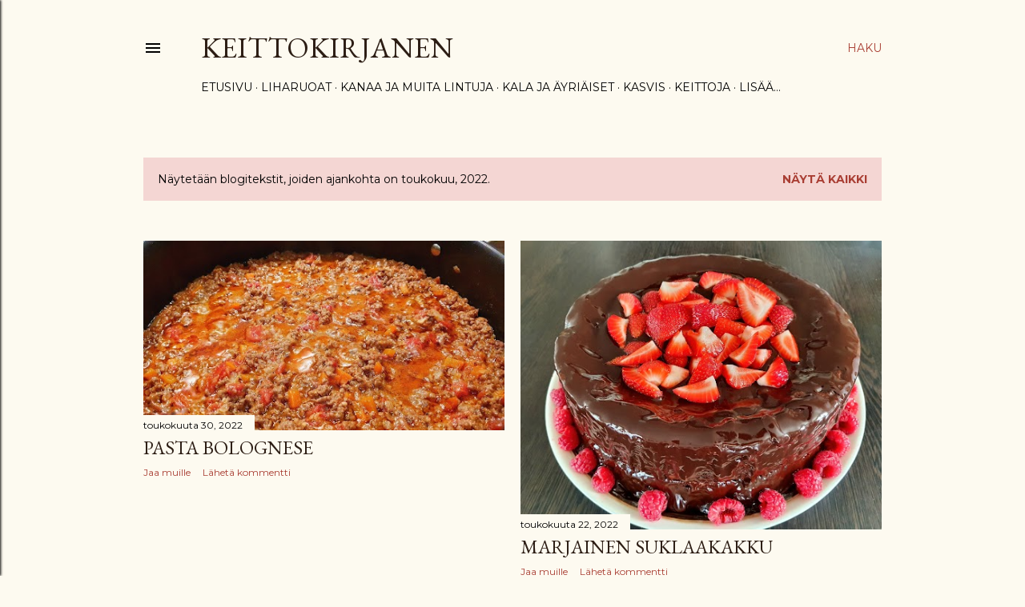

--- FILE ---
content_type: text/html; charset=UTF-8
request_url: https://keittokirjanen.blogspot.com/2022/05/
body_size: 24047
content:
<!DOCTYPE html>
<html dir='ltr' lang='fi'>
<head>
<meta content='width=device-width, initial-scale=1' name='viewport'/>
<title>Keittokirjanen</title>
<meta content='text/html; charset=UTF-8' http-equiv='Content-Type'/>
<!-- Chrome, Firefox OS and Opera -->
<meta content='#fdfaf0' name='theme-color'/>
<!-- Windows Phone -->
<meta content='#fdfaf0' name='msapplication-navbutton-color'/>
<meta content='blogger' name='generator'/>
<link href='https://keittokirjanen.blogspot.com/favicon.ico' rel='icon' type='image/x-icon'/>
<link href='https://keittokirjanen.blogspot.com/2022/05/' rel='canonical'/>
<link rel="alternate" type="application/atom+xml" title="Keittokirjanen - Atom" href="https://keittokirjanen.blogspot.com/feeds/posts/default" />
<link rel="alternate" type="application/rss+xml" title="Keittokirjanen - RSS" href="https://keittokirjanen.blogspot.com/feeds/posts/default?alt=rss" />
<link rel="service.post" type="application/atom+xml" title="Keittokirjanen - Atom" href="https://www.blogger.com/feeds/244912401882088709/posts/default" />
<!--Can't find substitution for tag [blog.ieCssRetrofitLinks]-->
<meta content='https://keittokirjanen.blogspot.com/2022/05/' property='og:url'/>
<meta content='Keittokirjanen' property='og:title'/>
<meta content='' property='og:description'/>
<meta content='https://blogger.googleusercontent.com/img/b/R29vZ2xl/AVvXsEhM9PVnb0eHX0XEhgL1_WssuYwF-acY9U21UT_MZLhCZY9W0T-2pKCYUwUX67fdfKtoUzeAh2e2cpG45DbER3Q9TdpEvF89c2DQGHjCWCosEn9KuDmCN4ABmH9tnhMXfuwGfVXI6MHFOCAH/w1200-h630-p-k-no-nu/Bolognese.jpg' property='og:image'/>
<meta content='https://blogger.googleusercontent.com/img/b/R29vZ2xl/AVvXsEgl7oW3z92GpEIYNmN5HgjkIvZYFBipljKvMSQu5Ui_L48HoyUG7UUMN8M8jlWr-f9j-DAYB86MArN3YDxCuFkdYjkKZUD7tVDxoJHkRb53V6FNKb00YO4CcsQSJfLn98N-i33WNTFDO17BcKR6Uk8wrfwtdS6M37hZZiECwIqfw55q011uCa1NK5s_-g/w1200-h630-p-k-no-nu/Suklaakakku_valmis.jpg' property='og:image'/>
<style type='text/css'>@font-face{font-family:'EB Garamond';font-style:normal;font-weight:400;font-display:swap;src:url(//fonts.gstatic.com/s/ebgaramond/v32/SlGDmQSNjdsmc35JDF1K5E55YMjF_7DPuGi-6_RkCY9_WamXgHlIbvw.woff2)format('woff2');unicode-range:U+0460-052F,U+1C80-1C8A,U+20B4,U+2DE0-2DFF,U+A640-A69F,U+FE2E-FE2F;}@font-face{font-family:'EB Garamond';font-style:normal;font-weight:400;font-display:swap;src:url(//fonts.gstatic.com/s/ebgaramond/v32/SlGDmQSNjdsmc35JDF1K5E55YMjF_7DPuGi-6_RkAI9_WamXgHlIbvw.woff2)format('woff2');unicode-range:U+0301,U+0400-045F,U+0490-0491,U+04B0-04B1,U+2116;}@font-face{font-family:'EB Garamond';font-style:normal;font-weight:400;font-display:swap;src:url(//fonts.gstatic.com/s/ebgaramond/v32/SlGDmQSNjdsmc35JDF1K5E55YMjF_7DPuGi-6_RkCI9_WamXgHlIbvw.woff2)format('woff2');unicode-range:U+1F00-1FFF;}@font-face{font-family:'EB Garamond';font-style:normal;font-weight:400;font-display:swap;src:url(//fonts.gstatic.com/s/ebgaramond/v32/SlGDmQSNjdsmc35JDF1K5E55YMjF_7DPuGi-6_RkB49_WamXgHlIbvw.woff2)format('woff2');unicode-range:U+0370-0377,U+037A-037F,U+0384-038A,U+038C,U+038E-03A1,U+03A3-03FF;}@font-face{font-family:'EB Garamond';font-style:normal;font-weight:400;font-display:swap;src:url(//fonts.gstatic.com/s/ebgaramond/v32/SlGDmQSNjdsmc35JDF1K5E55YMjF_7DPuGi-6_RkC49_WamXgHlIbvw.woff2)format('woff2');unicode-range:U+0102-0103,U+0110-0111,U+0128-0129,U+0168-0169,U+01A0-01A1,U+01AF-01B0,U+0300-0301,U+0303-0304,U+0308-0309,U+0323,U+0329,U+1EA0-1EF9,U+20AB;}@font-face{font-family:'EB Garamond';font-style:normal;font-weight:400;font-display:swap;src:url(//fonts.gstatic.com/s/ebgaramond/v32/SlGDmQSNjdsmc35JDF1K5E55YMjF_7DPuGi-6_RkCo9_WamXgHlIbvw.woff2)format('woff2');unicode-range:U+0100-02BA,U+02BD-02C5,U+02C7-02CC,U+02CE-02D7,U+02DD-02FF,U+0304,U+0308,U+0329,U+1D00-1DBF,U+1E00-1E9F,U+1EF2-1EFF,U+2020,U+20A0-20AB,U+20AD-20C0,U+2113,U+2C60-2C7F,U+A720-A7FF;}@font-face{font-family:'EB Garamond';font-style:normal;font-weight:400;font-display:swap;src:url(//fonts.gstatic.com/s/ebgaramond/v32/SlGDmQSNjdsmc35JDF1K5E55YMjF_7DPuGi-6_RkBI9_WamXgHlI.woff2)format('woff2');unicode-range:U+0000-00FF,U+0131,U+0152-0153,U+02BB-02BC,U+02C6,U+02DA,U+02DC,U+0304,U+0308,U+0329,U+2000-206F,U+20AC,U+2122,U+2191,U+2193,U+2212,U+2215,U+FEFF,U+FFFD;}@font-face{font-family:'Lora';font-style:normal;font-weight:400;font-display:swap;src:url(//fonts.gstatic.com/s/lora/v37/0QI6MX1D_JOuGQbT0gvTJPa787weuxJMkq18ndeYxZ2JTg.woff2)format('woff2');unicode-range:U+0460-052F,U+1C80-1C8A,U+20B4,U+2DE0-2DFF,U+A640-A69F,U+FE2E-FE2F;}@font-face{font-family:'Lora';font-style:normal;font-weight:400;font-display:swap;src:url(//fonts.gstatic.com/s/lora/v37/0QI6MX1D_JOuGQbT0gvTJPa787weuxJFkq18ndeYxZ2JTg.woff2)format('woff2');unicode-range:U+0301,U+0400-045F,U+0490-0491,U+04B0-04B1,U+2116;}@font-face{font-family:'Lora';font-style:normal;font-weight:400;font-display:swap;src:url(//fonts.gstatic.com/s/lora/v37/0QI6MX1D_JOuGQbT0gvTJPa787weuxI9kq18ndeYxZ2JTg.woff2)format('woff2');unicode-range:U+0302-0303,U+0305,U+0307-0308,U+0310,U+0312,U+0315,U+031A,U+0326-0327,U+032C,U+032F-0330,U+0332-0333,U+0338,U+033A,U+0346,U+034D,U+0391-03A1,U+03A3-03A9,U+03B1-03C9,U+03D1,U+03D5-03D6,U+03F0-03F1,U+03F4-03F5,U+2016-2017,U+2034-2038,U+203C,U+2040,U+2043,U+2047,U+2050,U+2057,U+205F,U+2070-2071,U+2074-208E,U+2090-209C,U+20D0-20DC,U+20E1,U+20E5-20EF,U+2100-2112,U+2114-2115,U+2117-2121,U+2123-214F,U+2190,U+2192,U+2194-21AE,U+21B0-21E5,U+21F1-21F2,U+21F4-2211,U+2213-2214,U+2216-22FF,U+2308-230B,U+2310,U+2319,U+231C-2321,U+2336-237A,U+237C,U+2395,U+239B-23B7,U+23D0,U+23DC-23E1,U+2474-2475,U+25AF,U+25B3,U+25B7,U+25BD,U+25C1,U+25CA,U+25CC,U+25FB,U+266D-266F,U+27C0-27FF,U+2900-2AFF,U+2B0E-2B11,U+2B30-2B4C,U+2BFE,U+3030,U+FF5B,U+FF5D,U+1D400-1D7FF,U+1EE00-1EEFF;}@font-face{font-family:'Lora';font-style:normal;font-weight:400;font-display:swap;src:url(//fonts.gstatic.com/s/lora/v37/0QI6MX1D_JOuGQbT0gvTJPa787weuxIvkq18ndeYxZ2JTg.woff2)format('woff2');unicode-range:U+0001-000C,U+000E-001F,U+007F-009F,U+20DD-20E0,U+20E2-20E4,U+2150-218F,U+2190,U+2192,U+2194-2199,U+21AF,U+21E6-21F0,U+21F3,U+2218-2219,U+2299,U+22C4-22C6,U+2300-243F,U+2440-244A,U+2460-24FF,U+25A0-27BF,U+2800-28FF,U+2921-2922,U+2981,U+29BF,U+29EB,U+2B00-2BFF,U+4DC0-4DFF,U+FFF9-FFFB,U+10140-1018E,U+10190-1019C,U+101A0,U+101D0-101FD,U+102E0-102FB,U+10E60-10E7E,U+1D2C0-1D2D3,U+1D2E0-1D37F,U+1F000-1F0FF,U+1F100-1F1AD,U+1F1E6-1F1FF,U+1F30D-1F30F,U+1F315,U+1F31C,U+1F31E,U+1F320-1F32C,U+1F336,U+1F378,U+1F37D,U+1F382,U+1F393-1F39F,U+1F3A7-1F3A8,U+1F3AC-1F3AF,U+1F3C2,U+1F3C4-1F3C6,U+1F3CA-1F3CE,U+1F3D4-1F3E0,U+1F3ED,U+1F3F1-1F3F3,U+1F3F5-1F3F7,U+1F408,U+1F415,U+1F41F,U+1F426,U+1F43F,U+1F441-1F442,U+1F444,U+1F446-1F449,U+1F44C-1F44E,U+1F453,U+1F46A,U+1F47D,U+1F4A3,U+1F4B0,U+1F4B3,U+1F4B9,U+1F4BB,U+1F4BF,U+1F4C8-1F4CB,U+1F4D6,U+1F4DA,U+1F4DF,U+1F4E3-1F4E6,U+1F4EA-1F4ED,U+1F4F7,U+1F4F9-1F4FB,U+1F4FD-1F4FE,U+1F503,U+1F507-1F50B,U+1F50D,U+1F512-1F513,U+1F53E-1F54A,U+1F54F-1F5FA,U+1F610,U+1F650-1F67F,U+1F687,U+1F68D,U+1F691,U+1F694,U+1F698,U+1F6AD,U+1F6B2,U+1F6B9-1F6BA,U+1F6BC,U+1F6C6-1F6CF,U+1F6D3-1F6D7,U+1F6E0-1F6EA,U+1F6F0-1F6F3,U+1F6F7-1F6FC,U+1F700-1F7FF,U+1F800-1F80B,U+1F810-1F847,U+1F850-1F859,U+1F860-1F887,U+1F890-1F8AD,U+1F8B0-1F8BB,U+1F8C0-1F8C1,U+1F900-1F90B,U+1F93B,U+1F946,U+1F984,U+1F996,U+1F9E9,U+1FA00-1FA6F,U+1FA70-1FA7C,U+1FA80-1FA89,U+1FA8F-1FAC6,U+1FACE-1FADC,U+1FADF-1FAE9,U+1FAF0-1FAF8,U+1FB00-1FBFF;}@font-face{font-family:'Lora';font-style:normal;font-weight:400;font-display:swap;src:url(//fonts.gstatic.com/s/lora/v37/0QI6MX1D_JOuGQbT0gvTJPa787weuxJOkq18ndeYxZ2JTg.woff2)format('woff2');unicode-range:U+0102-0103,U+0110-0111,U+0128-0129,U+0168-0169,U+01A0-01A1,U+01AF-01B0,U+0300-0301,U+0303-0304,U+0308-0309,U+0323,U+0329,U+1EA0-1EF9,U+20AB;}@font-face{font-family:'Lora';font-style:normal;font-weight:400;font-display:swap;src:url(//fonts.gstatic.com/s/lora/v37/0QI6MX1D_JOuGQbT0gvTJPa787weuxJPkq18ndeYxZ2JTg.woff2)format('woff2');unicode-range:U+0100-02BA,U+02BD-02C5,U+02C7-02CC,U+02CE-02D7,U+02DD-02FF,U+0304,U+0308,U+0329,U+1D00-1DBF,U+1E00-1E9F,U+1EF2-1EFF,U+2020,U+20A0-20AB,U+20AD-20C0,U+2113,U+2C60-2C7F,U+A720-A7FF;}@font-face{font-family:'Lora';font-style:normal;font-weight:400;font-display:swap;src:url(//fonts.gstatic.com/s/lora/v37/0QI6MX1D_JOuGQbT0gvTJPa787weuxJBkq18ndeYxZ0.woff2)format('woff2');unicode-range:U+0000-00FF,U+0131,U+0152-0153,U+02BB-02BC,U+02C6,U+02DA,U+02DC,U+0304,U+0308,U+0329,U+2000-206F,U+20AC,U+2122,U+2191,U+2193,U+2212,U+2215,U+FEFF,U+FFFD;}@font-face{font-family:'Montserrat';font-style:normal;font-weight:400;font-display:swap;src:url(//fonts.gstatic.com/s/montserrat/v31/JTUSjIg1_i6t8kCHKm459WRhyyTh89ZNpQ.woff2)format('woff2');unicode-range:U+0460-052F,U+1C80-1C8A,U+20B4,U+2DE0-2DFF,U+A640-A69F,U+FE2E-FE2F;}@font-face{font-family:'Montserrat';font-style:normal;font-weight:400;font-display:swap;src:url(//fonts.gstatic.com/s/montserrat/v31/JTUSjIg1_i6t8kCHKm459W1hyyTh89ZNpQ.woff2)format('woff2');unicode-range:U+0301,U+0400-045F,U+0490-0491,U+04B0-04B1,U+2116;}@font-face{font-family:'Montserrat';font-style:normal;font-weight:400;font-display:swap;src:url(//fonts.gstatic.com/s/montserrat/v31/JTUSjIg1_i6t8kCHKm459WZhyyTh89ZNpQ.woff2)format('woff2');unicode-range:U+0102-0103,U+0110-0111,U+0128-0129,U+0168-0169,U+01A0-01A1,U+01AF-01B0,U+0300-0301,U+0303-0304,U+0308-0309,U+0323,U+0329,U+1EA0-1EF9,U+20AB;}@font-face{font-family:'Montserrat';font-style:normal;font-weight:400;font-display:swap;src:url(//fonts.gstatic.com/s/montserrat/v31/JTUSjIg1_i6t8kCHKm459WdhyyTh89ZNpQ.woff2)format('woff2');unicode-range:U+0100-02BA,U+02BD-02C5,U+02C7-02CC,U+02CE-02D7,U+02DD-02FF,U+0304,U+0308,U+0329,U+1D00-1DBF,U+1E00-1E9F,U+1EF2-1EFF,U+2020,U+20A0-20AB,U+20AD-20C0,U+2113,U+2C60-2C7F,U+A720-A7FF;}@font-face{font-family:'Montserrat';font-style:normal;font-weight:400;font-display:swap;src:url(//fonts.gstatic.com/s/montserrat/v31/JTUSjIg1_i6t8kCHKm459WlhyyTh89Y.woff2)format('woff2');unicode-range:U+0000-00FF,U+0131,U+0152-0153,U+02BB-02BC,U+02C6,U+02DA,U+02DC,U+0304,U+0308,U+0329,U+2000-206F,U+20AC,U+2122,U+2191,U+2193,U+2212,U+2215,U+FEFF,U+FFFD;}@font-face{font-family:'Montserrat';font-style:normal;font-weight:700;font-display:swap;src:url(//fonts.gstatic.com/s/montserrat/v31/JTUSjIg1_i6t8kCHKm459WRhyyTh89ZNpQ.woff2)format('woff2');unicode-range:U+0460-052F,U+1C80-1C8A,U+20B4,U+2DE0-2DFF,U+A640-A69F,U+FE2E-FE2F;}@font-face{font-family:'Montserrat';font-style:normal;font-weight:700;font-display:swap;src:url(//fonts.gstatic.com/s/montserrat/v31/JTUSjIg1_i6t8kCHKm459W1hyyTh89ZNpQ.woff2)format('woff2');unicode-range:U+0301,U+0400-045F,U+0490-0491,U+04B0-04B1,U+2116;}@font-face{font-family:'Montserrat';font-style:normal;font-weight:700;font-display:swap;src:url(//fonts.gstatic.com/s/montserrat/v31/JTUSjIg1_i6t8kCHKm459WZhyyTh89ZNpQ.woff2)format('woff2');unicode-range:U+0102-0103,U+0110-0111,U+0128-0129,U+0168-0169,U+01A0-01A1,U+01AF-01B0,U+0300-0301,U+0303-0304,U+0308-0309,U+0323,U+0329,U+1EA0-1EF9,U+20AB;}@font-face{font-family:'Montserrat';font-style:normal;font-weight:700;font-display:swap;src:url(//fonts.gstatic.com/s/montserrat/v31/JTUSjIg1_i6t8kCHKm459WdhyyTh89ZNpQ.woff2)format('woff2');unicode-range:U+0100-02BA,U+02BD-02C5,U+02C7-02CC,U+02CE-02D7,U+02DD-02FF,U+0304,U+0308,U+0329,U+1D00-1DBF,U+1E00-1E9F,U+1EF2-1EFF,U+2020,U+20A0-20AB,U+20AD-20C0,U+2113,U+2C60-2C7F,U+A720-A7FF;}@font-face{font-family:'Montserrat';font-style:normal;font-weight:700;font-display:swap;src:url(//fonts.gstatic.com/s/montserrat/v31/JTUSjIg1_i6t8kCHKm459WlhyyTh89Y.woff2)format('woff2');unicode-range:U+0000-00FF,U+0131,U+0152-0153,U+02BB-02BC,U+02C6,U+02DA,U+02DC,U+0304,U+0308,U+0329,U+2000-206F,U+20AC,U+2122,U+2191,U+2193,U+2212,U+2215,U+FEFF,U+FFFD;}</style>
<style id='page-skin-1' type='text/css'><!--
/*! normalize.css v3.0.1 | MIT License | git.io/normalize */html{font-family:sans-serif;-ms-text-size-adjust:100%;-webkit-text-size-adjust:100%}body{margin:0}article,aside,details,figcaption,figure,footer,header,hgroup,main,nav,section,summary{display:block}audio,canvas,progress,video{display:inline-block;vertical-align:baseline}audio:not([controls]){display:none;height:0}[hidden],template{display:none}a{background:transparent}a:active,a:hover{outline:0}abbr[title]{border-bottom:1px dotted}b,strong{font-weight:bold}dfn{font-style:italic}h1{font-size:2em;margin:.67em 0}mark{background:#ff0;color:#000}small{font-size:80%}sub,sup{font-size:75%;line-height:0;position:relative;vertical-align:baseline}sup{top:-0.5em}sub{bottom:-0.25em}img{border:0}svg:not(:root){overflow:hidden}figure{margin:1em 40px}hr{-moz-box-sizing:content-box;box-sizing:content-box;height:0}pre{overflow:auto}code,kbd,pre,samp{font-family:monospace,monospace;font-size:1em}button,input,optgroup,select,textarea{color:inherit;font:inherit;margin:0}button{overflow:visible}button,select{text-transform:none}button,html input[type="button"],input[type="reset"],input[type="submit"]{-webkit-appearance:button;cursor:pointer}button[disabled],html input[disabled]{cursor:default}button::-moz-focus-inner,input::-moz-focus-inner{border:0;padding:0}input{line-height:normal}input[type="checkbox"],input[type="radio"]{box-sizing:border-box;padding:0}input[type="number"]::-webkit-inner-spin-button,input[type="number"]::-webkit-outer-spin-button{height:auto}input[type="search"]{-webkit-appearance:textfield;-moz-box-sizing:content-box;-webkit-box-sizing:content-box;box-sizing:content-box}input[type="search"]::-webkit-search-cancel-button,input[type="search"]::-webkit-search-decoration{-webkit-appearance:none}fieldset{border:1px solid #c0c0c0;margin:0 2px;padding:.35em .625em .75em}legend{border:0;padding:0}textarea{overflow:auto}optgroup{font-weight:bold}table{border-collapse:collapse;border-spacing:0}td,th{padding:0}
/*!************************************************
* Blogger Template Style
* Name: Soho
**************************************************/
body{
overflow-wrap:break-word;
word-break:break-word;
word-wrap:break-word
}
.hidden{
display:none
}
.invisible{
visibility:hidden
}
.container::after,.float-container::after{
clear:both;
content:"";
display:table
}
.clearboth{
clear:both
}
#comments .comment .comment-actions,.subscribe-popup .FollowByEmail .follow-by-email-submit{
background:0 0;
border:0;
box-shadow:none;
color:#a93e33;
cursor:pointer;
font-size:14px;
font-weight:700;
outline:0;
text-decoration:none;
text-transform:uppercase;
width:auto
}
.dim-overlay{
background-color:rgba(0,0,0,.54);
height:100vh;
left:0;
position:fixed;
top:0;
width:100%
}
#sharing-dim-overlay{
background-color:transparent
}
input::-ms-clear{
display:none
}
.blogger-logo,.svg-icon-24.blogger-logo{
fill:#ff9800;
opacity:1
}
.loading-spinner-large{
-webkit-animation:mspin-rotate 1.568s infinite linear;
animation:mspin-rotate 1.568s infinite linear;
height:48px;
overflow:hidden;
position:absolute;
width:48px;
z-index:200
}
.loading-spinner-large>div{
-webkit-animation:mspin-revrot 5332ms infinite steps(4);
animation:mspin-revrot 5332ms infinite steps(4)
}
.loading-spinner-large>div>div{
-webkit-animation:mspin-singlecolor-large-film 1333ms infinite steps(81);
animation:mspin-singlecolor-large-film 1333ms infinite steps(81);
background-size:100%;
height:48px;
width:3888px
}
.mspin-black-large>div>div,.mspin-grey_54-large>div>div{
background-image:url(https://www.blogblog.com/indie/mspin_black_large.svg)
}
.mspin-white-large>div>div{
background-image:url(https://www.blogblog.com/indie/mspin_white_large.svg)
}
.mspin-grey_54-large{
opacity:.54
}
@-webkit-keyframes mspin-singlecolor-large-film{
from{
-webkit-transform:translateX(0);
transform:translateX(0)
}
to{
-webkit-transform:translateX(-3888px);
transform:translateX(-3888px)
}
}
@keyframes mspin-singlecolor-large-film{
from{
-webkit-transform:translateX(0);
transform:translateX(0)
}
to{
-webkit-transform:translateX(-3888px);
transform:translateX(-3888px)
}
}
@-webkit-keyframes mspin-rotate{
from{
-webkit-transform:rotate(0);
transform:rotate(0)
}
to{
-webkit-transform:rotate(360deg);
transform:rotate(360deg)
}
}
@keyframes mspin-rotate{
from{
-webkit-transform:rotate(0);
transform:rotate(0)
}
to{
-webkit-transform:rotate(360deg);
transform:rotate(360deg)
}
}
@-webkit-keyframes mspin-revrot{
from{
-webkit-transform:rotate(0);
transform:rotate(0)
}
to{
-webkit-transform:rotate(-360deg);
transform:rotate(-360deg)
}
}
@keyframes mspin-revrot{
from{
-webkit-transform:rotate(0);
transform:rotate(0)
}
to{
-webkit-transform:rotate(-360deg);
transform:rotate(-360deg)
}
}
.skip-navigation{
background-color:#fff;
box-sizing:border-box;
color:#000;
display:block;
height:0;
left:0;
line-height:50px;
overflow:hidden;
padding-top:0;
position:fixed;
text-align:center;
top:0;
-webkit-transition:box-shadow .3s,height .3s,padding-top .3s;
transition:box-shadow .3s,height .3s,padding-top .3s;
width:100%;
z-index:900
}
.skip-navigation:focus{
box-shadow:0 4px 5px 0 rgba(0,0,0,.14),0 1px 10px 0 rgba(0,0,0,.12),0 2px 4px -1px rgba(0,0,0,.2);
height:50px
}
#main{
outline:0
}
.main-heading{
position:absolute;
clip:rect(1px,1px,1px,1px);
padding:0;
border:0;
height:1px;
width:1px;
overflow:hidden
}
.Attribution{
margin-top:1em;
text-align:center
}
.Attribution .blogger img,.Attribution .blogger svg{
vertical-align:bottom
}
.Attribution .blogger img{
margin-right:.5em
}
.Attribution div{
line-height:24px;
margin-top:.5em
}
.Attribution .copyright,.Attribution .image-attribution{
font-size:.7em;
margin-top:1.5em
}
.BLOG_mobile_video_class{
display:none
}
.bg-photo{
background-attachment:scroll!important
}
body .CSS_LIGHTBOX{
z-index:900
}
.extendable .show-less,.extendable .show-more{
border-color:#a93e33;
color:#a93e33;
margin-top:8px
}
.extendable .show-less.hidden,.extendable .show-more.hidden{
display:none
}
.inline-ad{
display:none;
max-width:100%;
overflow:hidden
}
.adsbygoogle{
display:block
}
#cookieChoiceInfo{
bottom:0;
top:auto
}
iframe.b-hbp-video{
border:0
}
.post-body img{
max-width:100%
}
.post-body iframe{
max-width:100%
}
.post-body a[imageanchor="1"]{
display:inline-block
}
.byline{
margin-right:1em
}
.byline:last-child{
margin-right:0
}
.link-copied-dialog{
max-width:520px;
outline:0
}
.link-copied-dialog .modal-dialog-buttons{
margin-top:8px
}
.link-copied-dialog .goog-buttonset-default{
background:0 0;
border:0
}
.link-copied-dialog .goog-buttonset-default:focus{
outline:0
}
.paging-control-container{
margin-bottom:16px
}
.paging-control-container .paging-control{
display:inline-block
}
.paging-control-container .comment-range-text::after,.paging-control-container .paging-control{
color:#a93e33
}
.paging-control-container .comment-range-text,.paging-control-container .paging-control{
margin-right:8px
}
.paging-control-container .comment-range-text::after,.paging-control-container .paging-control::after{
content:"\b7";
cursor:default;
padding-left:8px;
pointer-events:none
}
.paging-control-container .comment-range-text:last-child::after,.paging-control-container .paging-control:last-child::after{
content:none
}
.byline.reactions iframe{
height:20px
}
.b-notification{
color:#000;
background-color:#fff;
border-bottom:solid 1px #000;
box-sizing:border-box;
padding:16px 32px;
text-align:center
}
.b-notification.visible{
-webkit-transition:margin-top .3s cubic-bezier(.4,0,.2,1);
transition:margin-top .3s cubic-bezier(.4,0,.2,1)
}
.b-notification.invisible{
position:absolute
}
.b-notification-close{
position:absolute;
right:8px;
top:8px
}
.no-posts-message{
line-height:40px;
text-align:center
}
@media screen and (max-width:1162px){
body.item-view .post-body a[imageanchor="1"][style*="float: left;"],body.item-view .post-body a[imageanchor="1"][style*="float: right;"]{
float:none!important;
clear:none!important
}
body.item-view .post-body a[imageanchor="1"] img{
display:block;
height:auto;
margin:0 auto
}
body.item-view .post-body>.separator:first-child>a[imageanchor="1"]:first-child{
margin-top:20px
}
.post-body a[imageanchor]{
display:block
}
body.item-view .post-body a[imageanchor="1"]{
margin-left:0!important;
margin-right:0!important
}
body.item-view .post-body a[imageanchor="1"]+a[imageanchor="1"]{
margin-top:16px
}
}
.item-control{
display:none
}
#comments{
border-top:1px dashed rgba(0,0,0,.54);
margin-top:20px;
padding:20px
}
#comments .comment-thread ol{
margin:0;
padding-left:0;
padding-left:0
}
#comments .comment .comment-replybox-single,#comments .comment-thread .comment-replies{
margin-left:60px
}
#comments .comment-thread .thread-count{
display:none
}
#comments .comment{
list-style-type:none;
padding:0 0 30px;
position:relative
}
#comments .comment .comment{
padding-bottom:8px
}
.comment .avatar-image-container{
position:absolute
}
.comment .avatar-image-container img{
border-radius:50%
}
.avatar-image-container svg,.comment .avatar-image-container .avatar-icon{
border-radius:50%;
border:solid 1px #000000;
box-sizing:border-box;
fill:#000000;
height:35px;
margin:0;
padding:7px;
width:35px
}
.comment .comment-block{
margin-top:10px;
margin-left:60px;
padding-bottom:0
}
#comments .comment-author-header-wrapper{
margin-left:40px
}
#comments .comment .thread-expanded .comment-block{
padding-bottom:20px
}
#comments .comment .comment-header .user,#comments .comment .comment-header .user a{
color:#000000;
font-style:normal;
font-weight:700
}
#comments .comment .comment-actions{
bottom:0;
margin-bottom:15px;
position:absolute
}
#comments .comment .comment-actions>*{
margin-right:8px
}
#comments .comment .comment-header .datetime{
bottom:0;
color:#000000;
display:inline-block;
font-size:13px;
font-style:italic;
margin-left:8px
}
#comments .comment .comment-footer .comment-timestamp a,#comments .comment .comment-header .datetime a{
color:#000000
}
#comments .comment .comment-content,.comment .comment-body{
margin-top:12px;
word-break:break-word
}
.comment-body{
margin-bottom:12px
}
#comments.embed[data-num-comments="0"]{
border:0;
margin-top:0;
padding-top:0
}
#comments.embed[data-num-comments="0"] #comment-post-message,#comments.embed[data-num-comments="0"] div.comment-form>p,#comments.embed[data-num-comments="0"] p.comment-footer{
display:none
}
#comment-editor-src{
display:none
}
.comments .comments-content .loadmore.loaded{
max-height:0;
opacity:0;
overflow:hidden
}
.extendable .remaining-items{
height:0;
overflow:hidden;
-webkit-transition:height .3s cubic-bezier(.4,0,.2,1);
transition:height .3s cubic-bezier(.4,0,.2,1)
}
.extendable .remaining-items.expanded{
height:auto
}
.svg-icon-24,.svg-icon-24-button{
cursor:pointer;
height:24px;
width:24px;
min-width:24px
}
.touch-icon{
margin:-12px;
padding:12px
}
.touch-icon:active,.touch-icon:focus{
background-color:rgba(153,153,153,.4);
border-radius:50%
}
svg:not(:root).touch-icon{
overflow:visible
}
html[dir=rtl] .rtl-reversible-icon{
-webkit-transform:scaleX(-1);
-ms-transform:scaleX(-1);
transform:scaleX(-1)
}
.svg-icon-24-button,.touch-icon-button{
background:0 0;
border:0;
margin:0;
outline:0;
padding:0
}
.touch-icon-button .touch-icon:active,.touch-icon-button .touch-icon:focus{
background-color:transparent
}
.touch-icon-button:active .touch-icon,.touch-icon-button:focus .touch-icon{
background-color:rgba(153,153,153,.4);
border-radius:50%
}
.Profile .default-avatar-wrapper .avatar-icon{
border-radius:50%;
border:solid 1px #000000;
box-sizing:border-box;
fill:#000000;
margin:0
}
.Profile .individual .default-avatar-wrapper .avatar-icon{
padding:25px
}
.Profile .individual .avatar-icon,.Profile .individual .profile-img{
height:120px;
width:120px
}
.Profile .team .default-avatar-wrapper .avatar-icon{
padding:8px
}
.Profile .team .avatar-icon,.Profile .team .default-avatar-wrapper,.Profile .team .profile-img{
height:40px;
width:40px
}
.snippet-container{
margin:0;
position:relative;
overflow:hidden
}
.snippet-fade{
bottom:0;
box-sizing:border-box;
position:absolute;
width:96px
}
.snippet-fade{
right:0
}
.snippet-fade:after{
content:"\2026"
}
.snippet-fade:after{
float:right
}
.centered-top-container.sticky{
left:0;
position:fixed;
right:0;
top:0;
width:auto;
z-index:50;
-webkit-transition-property:opacity,-webkit-transform;
transition-property:opacity,-webkit-transform;
transition-property:transform,opacity;
transition-property:transform,opacity,-webkit-transform;
-webkit-transition-duration:.2s;
transition-duration:.2s;
-webkit-transition-timing-function:cubic-bezier(.4,0,.2,1);
transition-timing-function:cubic-bezier(.4,0,.2,1)
}
.centered-top-placeholder{
display:none
}
.collapsed-header .centered-top-placeholder{
display:block
}
.centered-top-container .Header .replaced h1,.centered-top-placeholder .Header .replaced h1{
display:none
}
.centered-top-container.sticky .Header .replaced h1{
display:block
}
.centered-top-container.sticky .Header .header-widget{
background:0 0
}
.centered-top-container.sticky .Header .header-image-wrapper{
display:none
}
.centered-top-container img,.centered-top-placeholder img{
max-width:100%
}
.collapsible{
-webkit-transition:height .3s cubic-bezier(.4,0,.2,1);
transition:height .3s cubic-bezier(.4,0,.2,1)
}
.collapsible,.collapsible>summary{
display:block;
overflow:hidden
}
.collapsible>:not(summary){
display:none
}
.collapsible[open]>:not(summary){
display:block
}
.collapsible:focus,.collapsible>summary:focus{
outline:0
}
.collapsible>summary{
cursor:pointer;
display:block;
padding:0
}
.collapsible:focus>summary,.collapsible>summary:focus{
background-color:transparent
}
.collapsible>summary::-webkit-details-marker{
display:none
}
.collapsible-title{
-webkit-box-align:center;
-webkit-align-items:center;
-ms-flex-align:center;
align-items:center;
display:-webkit-box;
display:-webkit-flex;
display:-ms-flexbox;
display:flex
}
.collapsible-title .title{
-webkit-box-flex:1;
-webkit-flex:1 1 auto;
-ms-flex:1 1 auto;
flex:1 1 auto;
-webkit-box-ordinal-group:1;
-webkit-order:0;
-ms-flex-order:0;
order:0;
overflow:hidden;
text-overflow:ellipsis;
white-space:nowrap
}
.collapsible-title .chevron-down,.collapsible[open] .collapsible-title .chevron-up{
display:block
}
.collapsible-title .chevron-up,.collapsible[open] .collapsible-title .chevron-down{
display:none
}
.flat-button{
cursor:pointer;
display:inline-block;
font-weight:700;
text-transform:uppercase;
border-radius:2px;
padding:8px;
margin:-8px
}
.flat-icon-button{
background:0 0;
border:0;
margin:0;
outline:0;
padding:0;
margin:-12px;
padding:12px;
cursor:pointer;
box-sizing:content-box;
display:inline-block;
line-height:0
}
.flat-icon-button,.flat-icon-button .splash-wrapper{
border-radius:50%
}
.flat-icon-button .splash.animate{
-webkit-animation-duration:.3s;
animation-duration:.3s
}
.overflowable-container{
max-height:28px;
overflow:hidden;
position:relative
}
.overflow-button{
cursor:pointer
}
#overflowable-dim-overlay{
background:0 0
}
.overflow-popup{
box-shadow:0 2px 2px 0 rgba(0,0,0,.14),0 3px 1px -2px rgba(0,0,0,.2),0 1px 5px 0 rgba(0,0,0,.12);
background-color:#fdfaf0;
left:0;
max-width:calc(100% - 32px);
position:absolute;
top:0;
visibility:hidden;
z-index:101
}
.overflow-popup ul{
list-style:none
}
.overflow-popup .tabs li,.overflow-popup li{
display:block;
height:auto
}
.overflow-popup .tabs li{
padding-left:0;
padding-right:0
}
.overflow-button.hidden,.overflow-popup .tabs li.hidden,.overflow-popup li.hidden{
display:none
}
.search{
display:-webkit-box;
display:-webkit-flex;
display:-ms-flexbox;
display:flex;
line-height:24px;
width:24px
}
.search.focused{
width:100%
}
.search.focused .section{
width:100%
}
.search form{
z-index:101
}
.search h3{
display:none
}
.search form{
display:-webkit-box;
display:-webkit-flex;
display:-ms-flexbox;
display:flex;
-webkit-box-flex:1;
-webkit-flex:1 0 0;
-ms-flex:1 0 0px;
flex:1 0 0;
border-bottom:solid 1px transparent;
padding-bottom:8px
}
.search form>*{
display:none
}
.search.focused form>*{
display:block
}
.search .search-input label{
display:none
}
.centered-top-placeholder.cloned .search form{
z-index:30
}
.search.focused form{
border-color:#000000;
position:relative;
width:auto
}
.collapsed-header .centered-top-container .search.focused form{
border-bottom-color:transparent
}
.search-expand{
-webkit-box-flex:0;
-webkit-flex:0 0 auto;
-ms-flex:0 0 auto;
flex:0 0 auto
}
.search-expand-text{
display:none
}
.search-close{
display:inline;
vertical-align:middle
}
.search-input{
-webkit-box-flex:1;
-webkit-flex:1 0 1px;
-ms-flex:1 0 1px;
flex:1 0 1px
}
.search-input input{
background:0 0;
border:0;
box-sizing:border-box;
color:#000000;
display:inline-block;
outline:0;
width:calc(100% - 48px)
}
.search-input input.no-cursor{
color:transparent;
text-shadow:0 0 0 #000000
}
.collapsed-header .centered-top-container .search-action,.collapsed-header .centered-top-container .search-input input{
color:#000000
}
.collapsed-header .centered-top-container .search-input input.no-cursor{
color:transparent;
text-shadow:0 0 0 #000000
}
.collapsed-header .centered-top-container .search-input input.no-cursor:focus,.search-input input.no-cursor:focus{
outline:0
}
.search-focused>*{
visibility:hidden
}
.search-focused .search,.search-focused .search-icon{
visibility:visible
}
.search.focused .search-action{
display:block
}
.search.focused .search-action:disabled{
opacity:.3
}
.widget.Sharing .sharing-button{
display:none
}
.widget.Sharing .sharing-buttons li{
padding:0
}
.widget.Sharing .sharing-buttons li span{
display:none
}
.post-share-buttons{
position:relative
}
.centered-bottom .share-buttons .svg-icon-24,.share-buttons .svg-icon-24{
fill:#000000
}
.sharing-open.touch-icon-button:active .touch-icon,.sharing-open.touch-icon-button:focus .touch-icon{
background-color:transparent
}
.share-buttons{
background-color:#fdfaf0;
border-radius:2px;
box-shadow:0 2px 2px 0 rgba(0,0,0,.14),0 3px 1px -2px rgba(0,0,0,.2),0 1px 5px 0 rgba(0,0,0,.12);
color:#000000;
list-style:none;
margin:0;
padding:8px 0;
position:absolute;
top:-11px;
min-width:200px;
z-index:101
}
.share-buttons.hidden{
display:none
}
.sharing-button{
background:0 0;
border:0;
margin:0;
outline:0;
padding:0;
cursor:pointer
}
.share-buttons li{
margin:0;
height:48px
}
.share-buttons li:last-child{
margin-bottom:0
}
.share-buttons li .sharing-platform-button{
box-sizing:border-box;
cursor:pointer;
display:block;
height:100%;
margin-bottom:0;
padding:0 16px;
position:relative;
width:100%
}
.share-buttons li .sharing-platform-button:focus,.share-buttons li .sharing-platform-button:hover{
background-color:rgba(128,128,128,.1);
outline:0
}
.share-buttons li svg[class*=" sharing-"],.share-buttons li svg[class^=sharing-]{
position:absolute;
top:10px
}
.share-buttons li span.sharing-platform-button{
position:relative;
top:0
}
.share-buttons li .platform-sharing-text{
display:block;
font-size:16px;
line-height:48px;
white-space:nowrap
}
.share-buttons li .platform-sharing-text{
margin-left:56px
}
.sidebar-container{
background-color:#f7f7f7;
max-width:280px;
overflow-y:auto;
-webkit-transition-property:-webkit-transform;
transition-property:-webkit-transform;
transition-property:transform;
transition-property:transform,-webkit-transform;
-webkit-transition-duration:.3s;
transition-duration:.3s;
-webkit-transition-timing-function:cubic-bezier(0,0,.2,1);
transition-timing-function:cubic-bezier(0,0,.2,1);
width:280px;
z-index:101;
-webkit-overflow-scrolling:touch
}
.sidebar-container .navigation{
line-height:0;
padding:16px
}
.sidebar-container .sidebar-back{
cursor:pointer
}
.sidebar-container .widget{
background:0 0;
margin:0 16px;
padding:16px 0
}
.sidebar-container .widget .title{
color:#000000;
margin:0
}
.sidebar-container .widget ul{
list-style:none;
margin:0;
padding:0
}
.sidebar-container .widget ul ul{
margin-left:1em
}
.sidebar-container .widget li{
font-size:16px;
line-height:normal
}
.sidebar-container .widget+.widget{
border-top:1px dashed transparent
}
.BlogArchive li{
margin:16px 0
}
.BlogArchive li:last-child{
margin-bottom:0
}
.Label li a{
display:inline-block
}
.BlogArchive .post-count,.Label .label-count{
float:right;
margin-left:.25em
}
.BlogArchive .post-count::before,.Label .label-count::before{
content:"("
}
.BlogArchive .post-count::after,.Label .label-count::after{
content:")"
}
.widget.Translate .skiptranslate>div{
display:block!important
}
.widget.Profile .profile-link{
display:-webkit-box;
display:-webkit-flex;
display:-ms-flexbox;
display:flex
}
.widget.Profile .team-member .default-avatar-wrapper,.widget.Profile .team-member .profile-img{
-webkit-box-flex:0;
-webkit-flex:0 0 auto;
-ms-flex:0 0 auto;
flex:0 0 auto;
margin-right:1em
}
.widget.Profile .individual .profile-link{
-webkit-box-orient:vertical;
-webkit-box-direction:normal;
-webkit-flex-direction:column;
-ms-flex-direction:column;
flex-direction:column
}
.widget.Profile .team .profile-link .profile-name{
-webkit-align-self:center;
-ms-flex-item-align:center;
align-self:center;
display:block;
-webkit-box-flex:1;
-webkit-flex:1 1 auto;
-ms-flex:1 1 auto;
flex:1 1 auto
}
.dim-overlay{
background-color:rgba(0,0,0,.54);
z-index:100
}
body.sidebar-visible{
overflow-y:hidden
}
@media screen and (max-width:1435px){
.sidebar-container{
bottom:0;
position:fixed;
top:0;
left:0;
right:auto
}
.sidebar-container.sidebar-invisible{
-webkit-transition-timing-function:cubic-bezier(.4,0,.6,1);
transition-timing-function:cubic-bezier(.4,0,.6,1)
}
html[dir=ltr] .sidebar-container.sidebar-invisible{
-webkit-transform:translateX(-280px);
-ms-transform:translateX(-280px);
transform:translateX(-280px)
}
html[dir=rtl] .sidebar-container.sidebar-invisible{
-webkit-transform:translateX(280px);
-ms-transform:translateX(280px);
transform:translateX(280px)
}
}
@media screen and (min-width:1436px){
.sidebar-container{
position:absolute;
top:0;
left:0;
right:auto
}
.sidebar-container .navigation{
display:none
}
}
.dialog{
box-shadow:0 2px 2px 0 rgba(0,0,0,.14),0 3px 1px -2px rgba(0,0,0,.2),0 1px 5px 0 rgba(0,0,0,.12);
background:#fdfaf0;
box-sizing:border-box;
color:#000000;
padding:30px;
position:fixed;
text-align:center;
width:calc(100% - 24px);
z-index:101
}
.dialog input[type=email],.dialog input[type=text]{
background-color:transparent;
border:0;
border-bottom:solid 1px rgba(0,0,0,.12);
color:#000000;
display:block;
font-family:EB Garamond, serif;
font-size:16px;
line-height:24px;
margin:auto;
padding-bottom:7px;
outline:0;
text-align:center;
width:100%
}
.dialog input[type=email]::-webkit-input-placeholder,.dialog input[type=text]::-webkit-input-placeholder{
color:#000000
}
.dialog input[type=email]::-moz-placeholder,.dialog input[type=text]::-moz-placeholder{
color:#000000
}
.dialog input[type=email]:-ms-input-placeholder,.dialog input[type=text]:-ms-input-placeholder{
color:#000000
}
.dialog input[type=email]::-ms-input-placeholder,.dialog input[type=text]::-ms-input-placeholder{
color:#000000
}
.dialog input[type=email]::placeholder,.dialog input[type=text]::placeholder{
color:#000000
}
.dialog input[type=email]:focus,.dialog input[type=text]:focus{
border-bottom:solid 2px #a93e33;
padding-bottom:6px
}
.dialog input.no-cursor{
color:transparent;
text-shadow:0 0 0 #000000
}
.dialog input.no-cursor:focus{
outline:0
}
.dialog input.no-cursor:focus{
outline:0
}
.dialog input[type=submit]{
font-family:EB Garamond, serif
}
.dialog .goog-buttonset-default{
color:#a93e33
}
.subscribe-popup{
max-width:364px
}
.subscribe-popup h3{
color:#2c1d14;
font-size:1.8em;
margin-top:0
}
.subscribe-popup .FollowByEmail h3{
display:none
}
.subscribe-popup .FollowByEmail .follow-by-email-submit{
color:#a93e33;
display:inline-block;
margin:0 auto;
margin-top:24px;
width:auto;
white-space:normal
}
.subscribe-popup .FollowByEmail .follow-by-email-submit:disabled{
cursor:default;
opacity:.3
}
@media (max-width:800px){
.blog-name div.widget.Subscribe{
margin-bottom:16px
}
body.item-view .blog-name div.widget.Subscribe{
margin:8px auto 16px auto;
width:100%
}
}
body#layout .bg-photo,body#layout .bg-photo-overlay{
display:none
}
body#layout .page_body{
padding:0;
position:relative;
top:0
}
body#layout .page{
display:inline-block;
left:inherit;
position:relative;
vertical-align:top;
width:540px
}
body#layout .centered{
max-width:954px
}
body#layout .navigation{
display:none
}
body#layout .sidebar-container{
display:inline-block;
width:40%
}
body#layout .hamburger-menu,body#layout .search{
display:none
}
body{
background-color:#fdfaf0;
color:#000000;
font:normal 400 20px EB Garamond, serif;
height:100%;
margin:0;
min-height:100vh
}
h1,h2,h3,h4,h5,h6{
font-weight:400
}
a{
color:#a93e33;
text-decoration:none
}
.dim-overlay{
z-index:100
}
body.sidebar-visible .page_body{
overflow-y:scroll
}
.widget .title{
color:#000000;
font:normal 400 12px Montserrat, sans-serif
}
.extendable .show-less,.extendable .show-more{
color:#a93e33;
font:normal 400 12px Montserrat, sans-serif;
margin:12px -8px 0 -8px;
text-transform:uppercase
}
.footer .widget,.main .widget{
margin:50px 0
}
.main .widget .title{
text-transform:uppercase
}
.inline-ad{
display:block;
margin-top:50px
}
.adsbygoogle{
text-align:center
}
.page_body{
display:-webkit-box;
display:-webkit-flex;
display:-ms-flexbox;
display:flex;
-webkit-box-orient:vertical;
-webkit-box-direction:normal;
-webkit-flex-direction:column;
-ms-flex-direction:column;
flex-direction:column;
min-height:100vh;
position:relative;
z-index:20
}
.page_body>*{
-webkit-box-flex:0;
-webkit-flex:0 0 auto;
-ms-flex:0 0 auto;
flex:0 0 auto
}
.page_body>#footer{
margin-top:auto
}
.centered-bottom,.centered-top{
margin:0 32px;
max-width:100%
}
.centered-top{
padding-bottom:12px;
padding-top:12px
}
.sticky .centered-top{
padding-bottom:0;
padding-top:0
}
.centered-top-container,.centered-top-placeholder{
background:#fdfaf0
}
.centered-top{
display:-webkit-box;
display:-webkit-flex;
display:-ms-flexbox;
display:flex;
-webkit-flex-wrap:wrap;
-ms-flex-wrap:wrap;
flex-wrap:wrap;
-webkit-box-pack:justify;
-webkit-justify-content:space-between;
-ms-flex-pack:justify;
justify-content:space-between;
position:relative
}
.sticky .centered-top{
-webkit-flex-wrap:nowrap;
-ms-flex-wrap:nowrap;
flex-wrap:nowrap
}
.centered-top-container .svg-icon-24,.centered-top-placeholder .svg-icon-24{
fill:#000000
}
.back-button-container,.hamburger-menu-container{
-webkit-box-flex:0;
-webkit-flex:0 0 auto;
-ms-flex:0 0 auto;
flex:0 0 auto;
height:48px;
-webkit-box-ordinal-group:2;
-webkit-order:1;
-ms-flex-order:1;
order:1
}
.sticky .back-button-container,.sticky .hamburger-menu-container{
-webkit-box-ordinal-group:2;
-webkit-order:1;
-ms-flex-order:1;
order:1
}
.back-button,.hamburger-menu,.search-expand-icon{
cursor:pointer;
margin-top:0
}
.search{
-webkit-box-align:start;
-webkit-align-items:flex-start;
-ms-flex-align:start;
align-items:flex-start;
-webkit-box-flex:0;
-webkit-flex:0 0 auto;
-ms-flex:0 0 auto;
flex:0 0 auto;
height:48px;
margin-left:24px;
-webkit-box-ordinal-group:4;
-webkit-order:3;
-ms-flex-order:3;
order:3
}
.search,.search.focused{
width:auto
}
.search.focused{
position:static
}
.sticky .search{
display:none;
-webkit-box-ordinal-group:5;
-webkit-order:4;
-ms-flex-order:4;
order:4
}
.search .section{
right:0;
margin-top:12px;
position:absolute;
top:12px;
width:0
}
.sticky .search .section{
top:0
}
.search-expand{
background:0 0;
border:0;
margin:0;
outline:0;
padding:0;
color:#a93e33;
cursor:pointer;
-webkit-box-flex:0;
-webkit-flex:0 0 auto;
-ms-flex:0 0 auto;
flex:0 0 auto;
font:normal 400 12px Montserrat, sans-serif;
text-transform:uppercase;
word-break:normal
}
.search.focused .search-expand{
visibility:hidden
}
.search .dim-overlay{
background:0 0
}
.search.focused .section{
max-width:400px
}
.search.focused form{
border-color:#000000;
height:24px
}
.search.focused .search-input{
display:-webkit-box;
display:-webkit-flex;
display:-ms-flexbox;
display:flex;
-webkit-box-flex:1;
-webkit-flex:1 1 auto;
-ms-flex:1 1 auto;
flex:1 1 auto
}
.search-input input{
-webkit-box-flex:1;
-webkit-flex:1 1 auto;
-ms-flex:1 1 auto;
flex:1 1 auto;
font:normal 400 16px Montserrat, sans-serif
}
.search input[type=submit]{
display:none
}
.subscribe-section-container{
-webkit-box-flex:1;
-webkit-flex:1 0 auto;
-ms-flex:1 0 auto;
flex:1 0 auto;
margin-left:24px;
-webkit-box-ordinal-group:3;
-webkit-order:2;
-ms-flex-order:2;
order:2;
text-align:right
}
.sticky .subscribe-section-container{
-webkit-box-flex:0;
-webkit-flex:0 0 auto;
-ms-flex:0 0 auto;
flex:0 0 auto;
-webkit-box-ordinal-group:4;
-webkit-order:3;
-ms-flex-order:3;
order:3
}
.subscribe-button{
background:0 0;
border:0;
margin:0;
outline:0;
padding:0;
color:#a93e33;
cursor:pointer;
display:inline-block;
font:normal 400 12px Montserrat, sans-serif;
line-height:48px;
margin:0;
text-transform:uppercase;
word-break:normal
}
.subscribe-popup h3{
color:#000000;
font:normal 400 12px Montserrat, sans-serif;
margin-bottom:24px;
text-transform:uppercase
}
.subscribe-popup div.widget.FollowByEmail .follow-by-email-address{
color:#000000;
font:normal 400 12px Montserrat, sans-serif
}
.subscribe-popup div.widget.FollowByEmail .follow-by-email-submit{
color:#a93e33;
font:normal 400 12px Montserrat, sans-serif;
margin-top:24px;
text-transform:uppercase
}
.blog-name{
-webkit-box-flex:1;
-webkit-flex:1 1 100%;
-ms-flex:1 1 100%;
flex:1 1 100%;
-webkit-box-ordinal-group:5;
-webkit-order:4;
-ms-flex-order:4;
order:4;
overflow:hidden
}
.sticky .blog-name{
-webkit-box-flex:1;
-webkit-flex:1 1 auto;
-ms-flex:1 1 auto;
flex:1 1 auto;
margin:0 12px;
-webkit-box-ordinal-group:3;
-webkit-order:2;
-ms-flex-order:2;
order:2
}
body.search-view .centered-top.search-focused .blog-name{
display:none
}
.widget.Header h1{
font:normal 400 18px EB Garamond, serif;
margin:0;
text-transform:uppercase
}
.widget.Header h1,.widget.Header h1 a{
color:#2c1d14
}
.widget.Header p{
color:#000000;
font:normal 400 12px Montserrat, sans-serif;
line-height:1.7
}
.sticky .widget.Header h1{
font-size:16px;
line-height:48px;
overflow:hidden;
overflow-wrap:normal;
text-overflow:ellipsis;
white-space:nowrap;
word-wrap:normal
}
.sticky .widget.Header p{
display:none
}
.sticky{
box-shadow:0 1px 3px #000000
}
#page_list_top .widget.PageList{
font:normal 400 14px Montserrat, sans-serif;
line-height:28px
}
#page_list_top .widget.PageList .title{
display:none
}
#page_list_top .widget.PageList .overflowable-contents{
overflow:hidden
}
#page_list_top .widget.PageList .overflowable-contents ul{
list-style:none;
margin:0;
padding:0
}
#page_list_top .widget.PageList .overflow-popup ul{
list-style:none;
margin:0;
padding:0 20px
}
#page_list_top .widget.PageList .overflowable-contents li{
display:inline-block
}
#page_list_top .widget.PageList .overflowable-contents li.hidden{
display:none
}
#page_list_top .widget.PageList .overflowable-contents li:not(:first-child):before{
color:#000000;
content:"\b7"
}
#page_list_top .widget.PageList .overflow-button a,#page_list_top .widget.PageList .overflow-popup li a,#page_list_top .widget.PageList .overflowable-contents li a{
color:#000000;
font:normal 400 14px Montserrat, sans-serif;
line-height:28px;
text-transform:uppercase
}
#page_list_top .widget.PageList .overflow-popup li.selected a,#page_list_top .widget.PageList .overflowable-contents li.selected a{
color:#000000;
font:normal 700 14px Montserrat, sans-serif;
line-height:28px
}
#page_list_top .widget.PageList .overflow-button{
display:inline
}
.sticky #page_list_top{
display:none
}
body.homepage-view .hero-image.has-image{
background:#fdfaf0 url(https://blogger.googleusercontent.com/img/a/AVvXsEhduwNbw02I9sVOA_O5jQ2ej1CndtUQqoSBZqXb3ent9PffA1qYi1jbwYAet8k3uiLuTp2Zq5LaGgz-tx4C0tINPbpmDn-x5b9cWzzP2fb5DPGY8AwPLC4mrDqPXwGgg3cGgBFhfWACDnPxz1v3NXwR901QSs2_YUEBoMiPV5b9l3qsuDspbYQsXubQdg=s1600) repeat scroll top left;
background-attachment:scroll;
background-color:#fdfaf0;
background-size:cover;
height:62.5vw;
max-height:75vh;
min-height:200px;
width:100%
}
.post-filter-message{
background-color:#f4d6d3;
color:#000000;
display:-webkit-box;
display:-webkit-flex;
display:-ms-flexbox;
display:flex;
-webkit-flex-wrap:wrap;
-ms-flex-wrap:wrap;
flex-wrap:wrap;
font:normal 400 12px Montserrat, sans-serif;
-webkit-box-pack:justify;
-webkit-justify-content:space-between;
-ms-flex-pack:justify;
justify-content:space-between;
margin-top:50px;
padding:18px
}
.post-filter-message .message-container{
-webkit-box-flex:1;
-webkit-flex:1 1 auto;
-ms-flex:1 1 auto;
flex:1 1 auto;
min-width:0
}
.post-filter-message .home-link-container{
-webkit-box-flex:0;
-webkit-flex:0 0 auto;
-ms-flex:0 0 auto;
flex:0 0 auto
}
.post-filter-message .search-label,.post-filter-message .search-query{
color:#000000;
font:normal 700 12px Montserrat, sans-serif;
text-transform:uppercase
}
.post-filter-message .home-link,.post-filter-message .home-link a{
color:#a93e33;
font:normal 700 12px Montserrat, sans-serif;
text-transform:uppercase
}
.widget.FeaturedPost .thumb.hero-thumb{
background-position:center;
background-size:cover;
height:360px
}
.widget.FeaturedPost .featured-post-snippet:before{
content:"\2014"
}
.snippet-container,.snippet-fade{
font:normal 400 14px Lora, serif;
line-height:23.8px
}
.snippet-container{
max-height:166.6px;
overflow:hidden
}
.snippet-fade{
background:-webkit-linear-gradient(left,#fdfaf0 0,#fdfaf0 20%,rgba(253, 250, 240, 0) 100%);
background:linear-gradient(to left,#fdfaf0 0,#fdfaf0 20%,rgba(253, 250, 240, 0) 100%);
color:#000000
}
.post-sidebar{
display:none
}
.widget.Blog .blog-posts .post-outer-container{
width:100%
}
.no-posts{
text-align:center
}
body.feed-view .widget.Blog .blog-posts .post-outer-container,body.item-view .widget.Blog .blog-posts .post-outer{
margin-bottom:50px
}
.widget.Blog .post.no-featured-image,.widget.PopularPosts .post.no-featured-image{
background-color:#f4d6d3;
padding:30px
}
.widget.Blog .post>.post-share-buttons-top{
right:0;
position:absolute;
top:0
}
.widget.Blog .post>.post-share-buttons-bottom{
bottom:0;
right:0;
position:absolute
}
.blog-pager{
text-align:right
}
.blog-pager a{
color:#a93e33;
font:normal 400 12px Montserrat, sans-serif;
text-transform:uppercase
}
.blog-pager .blog-pager-newer-link,.blog-pager .home-link{
display:none
}
.post-title{
font:normal 400 20px EB Garamond, serif;
margin:0;
text-transform:uppercase
}
.post-title,.post-title a{
color:#2c1d14
}
.post.no-featured-image .post-title,.post.no-featured-image .post-title a{
color:#000000
}
body.item-view .post-body-container:before{
content:"\2014"
}
.post-body{
color:#000000;
font:normal 400 14px Lora, serif;
line-height:1.7
}
.post-body blockquote{
color:#000000;
font:normal 400 16px Montserrat, sans-serif;
line-height:1.7;
margin-left:0;
margin-right:0
}
.post-body img{
height:auto;
max-width:100%
}
.post-body .tr-caption{
color:#000000;
font:normal 400 12px Montserrat, sans-serif;
line-height:1.7
}
.snippet-thumbnail{
position:relative
}
.snippet-thumbnail .post-header{
background:#fdfaf0;
bottom:0;
margin-bottom:0;
padding-right:15px;
padding-bottom:5px;
padding-top:5px;
position:absolute
}
.snippet-thumbnail img{
width:100%
}
.post-footer,.post-header{
margin:8px 0
}
body.item-view .widget.Blog .post-header{
margin:0 0 16px 0
}
body.item-view .widget.Blog .post-footer{
margin:50px 0 0 0
}
.widget.FeaturedPost .post-footer{
display:-webkit-box;
display:-webkit-flex;
display:-ms-flexbox;
display:flex;
-webkit-flex-wrap:wrap;
-ms-flex-wrap:wrap;
flex-wrap:wrap;
-webkit-box-pack:justify;
-webkit-justify-content:space-between;
-ms-flex-pack:justify;
justify-content:space-between
}
.widget.FeaturedPost .post-footer>*{
-webkit-box-flex:0;
-webkit-flex:0 1 auto;
-ms-flex:0 1 auto;
flex:0 1 auto
}
.widget.FeaturedPost .post-footer,.widget.FeaturedPost .post-footer a,.widget.FeaturedPost .post-footer button{
line-height:1.7
}
.jump-link{
margin:-8px
}
.post-header,.post-header a,.post-header button{
color:#000000;
font:normal 400 12px Montserrat, sans-serif
}
.post.no-featured-image .post-header,.post.no-featured-image .post-header a,.post.no-featured-image .post-header button{
color:#000000
}
.post-footer,.post-footer a,.post-footer button{
color:#a93e33;
font:normal 400 12px Montserrat, sans-serif
}
.post.no-featured-image .post-footer,.post.no-featured-image .post-footer a,.post.no-featured-image .post-footer button{
color:#a93e33
}
body.item-view .post-footer-line{
line-height:2.3
}
.byline{
display:inline-block
}
.byline .flat-button{
text-transform:none
}
.post-header .byline:not(:last-child):after{
content:"\b7"
}
.post-header .byline:not(:last-child){
margin-right:0
}
.byline.post-labels a{
display:inline-block;
word-break:break-all
}
.byline.post-labels a:not(:last-child):after{
content:","
}
.byline.reactions .reactions-label{
line-height:22px;
vertical-align:top
}
.post-share-buttons{
margin-left:0
}
.share-buttons{
background-color:#fffdf9;
border-radius:0;
box-shadow:0 1px 1px 1px #000000;
color:#000000;
font:normal 400 16px Montserrat, sans-serif
}
.share-buttons .svg-icon-24{
fill:#a93e33
}
#comment-holder .continue{
display:none
}
#comment-editor{
margin-bottom:20px;
margin-top:20px
}
.widget.Attribution,.widget.Attribution .copyright,.widget.Attribution .copyright a,.widget.Attribution .image-attribution,.widget.Attribution .image-attribution a,.widget.Attribution a{
color:#000000;
font:normal 400 12px Montserrat, sans-serif
}
.widget.Attribution svg{
fill:#000000
}
.widget.Attribution .blogger a{
display:-webkit-box;
display:-webkit-flex;
display:-ms-flexbox;
display:flex;
-webkit-align-content:center;
-ms-flex-line-pack:center;
align-content:center;
-webkit-box-pack:center;
-webkit-justify-content:center;
-ms-flex-pack:center;
justify-content:center;
line-height:24px
}
.widget.Attribution .blogger svg{
margin-right:8px
}
.widget.Profile ul{
list-style:none;
padding:0
}
.widget.Profile .individual .default-avatar-wrapper,.widget.Profile .individual .profile-img{
border-radius:50%;
display:inline-block;
height:120px;
width:120px
}
.widget.Profile .individual .profile-data a,.widget.Profile .team .profile-name{
color:#2c1d14;
font:normal 400 20px EB Garamond, serif;
text-transform:none
}
.widget.Profile .individual dd{
color:#000000;
font:normal 400 20px EB Garamond, serif;
margin:0 auto
}
.widget.Profile .individual .profile-link,.widget.Profile .team .visit-profile{
color:#a93e33;
font:normal 400 12px Montserrat, sans-serif;
text-transform:uppercase
}
.widget.Profile .team .default-avatar-wrapper,.widget.Profile .team .profile-img{
border-radius:50%;
float:left;
height:40px;
width:40px
}
.widget.Profile .team .profile-link .profile-name-wrapper{
-webkit-box-flex:1;
-webkit-flex:1 1 auto;
-ms-flex:1 1 auto;
flex:1 1 auto
}
.widget.Label li,.widget.Label span.label-size{
color:#a93e33;
display:inline-block;
font:normal 400 12px Montserrat, sans-serif;
word-break:break-all
}
.widget.Label li:not(:last-child):after,.widget.Label span.label-size:not(:last-child):after{
content:","
}
.widget.PopularPosts .post{
margin-bottom:50px
}
body.item-view #sidebar .widget.PopularPosts{
margin-left:40px;
width:inherit
}
#comments{
border-top:none;
padding:0
}
#comments .comment .comment-footer,#comments .comment .comment-header,#comments .comment .comment-header .datetime,#comments .comment .comment-header .datetime a{
color:#000000;
font:normal 400 12px Montserrat, sans-serif
}
#comments .comment .comment-author,#comments .comment .comment-author a,#comments .comment .comment-header .user,#comments .comment .comment-header .user a{
color:#000000;
font:normal 400 14px Montserrat, sans-serif
}
#comments .comment .comment-body,#comments .comment .comment-content{
color:#000000;
font:normal 400 14px Lora, serif
}
#comments .comment .comment-actions,#comments .footer,#comments .footer a,#comments .loadmore,#comments .paging-control{
color:#a93e33;
font:normal 400 12px Montserrat, sans-serif;
text-transform:uppercase
}
#commentsHolder{
border-bottom:none;
border-top:none
}
#comments .comment-form h4{
position:absolute;
clip:rect(1px,1px,1px,1px);
padding:0;
border:0;
height:1px;
width:1px;
overflow:hidden
}
.sidebar-container{
background-color:#fdfaf0;
color:#000000;
font:normal 400 14px Montserrat, sans-serif;
min-height:100%
}
html[dir=ltr] .sidebar-container{
box-shadow:1px 0 3px #000000
}
html[dir=rtl] .sidebar-container{
box-shadow:-1px 0 3px #000000
}
.sidebar-container a{
color:#a93e33
}
.sidebar-container .svg-icon-24{
fill:#000000
}
.sidebar-container .widget{
margin:0;
margin-left:40px;
padding:40px;
padding-left:0
}
.sidebar-container .widget+.widget{
border-top:1px solid transparent
}
.sidebar-container .widget .title{
color:#000000;
font:normal 400 16px Montserrat, sans-serif
}
.sidebar-container .widget ul li,.sidebar-container .widget.BlogArchive #ArchiveList li{
font:normal 400 14px Montserrat, sans-serif;
margin:1em 0 0 0
}
.sidebar-container .BlogArchive .post-count,.sidebar-container .Label .label-count{
float:none
}
.sidebar-container .Label li a{
display:inline
}
.sidebar-container .widget.Profile .default-avatar-wrapper .avatar-icon{
border-color:#000000;
fill:#000000
}
.sidebar-container .widget.Profile .individual{
text-align:center
}
.sidebar-container .widget.Profile .individual dd:before{
content:"\2014";
display:block
}
.sidebar-container .widget.Profile .individual .profile-data a,.sidebar-container .widget.Profile .team .profile-name{
color:#000000;
font:normal 400 24px EB Garamond, serif
}
.sidebar-container .widget.Profile .individual dd{
color:#000000;
font:normal 400 12px Montserrat, sans-serif;
margin:0 30px
}
.sidebar-container .widget.Profile .individual .profile-link,.sidebar-container .widget.Profile .team .visit-profile{
color:#a93e33;
font:normal 400 14px Montserrat, sans-serif
}
.sidebar-container .snippet-fade{
background:-webkit-linear-gradient(left,#fdfaf0 0,#fdfaf0 20%,rgba(253, 250, 240, 0) 100%);
background:linear-gradient(to left,#fdfaf0 0,#fdfaf0 20%,rgba(253, 250, 240, 0) 100%)
}
@media screen and (min-width:640px){
.centered-bottom,.centered-top{
margin:0 auto;
width:576px
}
.centered-top{
-webkit-flex-wrap:nowrap;
-ms-flex-wrap:nowrap;
flex-wrap:nowrap;
padding-bottom:24px;
padding-top:36px
}
.blog-name{
-webkit-box-flex:1;
-webkit-flex:1 1 auto;
-ms-flex:1 1 auto;
flex:1 1 auto;
min-width:0;
-webkit-box-ordinal-group:3;
-webkit-order:2;
-ms-flex-order:2;
order:2
}
.sticky .blog-name{
margin:0
}
.back-button-container,.hamburger-menu-container{
margin-right:36px;
-webkit-box-ordinal-group:2;
-webkit-order:1;
-ms-flex-order:1;
order:1
}
.search{
margin-left:36px;
-webkit-box-ordinal-group:5;
-webkit-order:4;
-ms-flex-order:4;
order:4
}
.search .section{
top:36px
}
.sticky .search{
display:block
}
.subscribe-section-container{
-webkit-box-flex:0;
-webkit-flex:0 0 auto;
-ms-flex:0 0 auto;
flex:0 0 auto;
margin-left:36px;
-webkit-box-ordinal-group:4;
-webkit-order:3;
-ms-flex-order:3;
order:3
}
.subscribe-button{
font:normal 400 14px Montserrat, sans-serif;
line-height:48px
}
.subscribe-popup h3{
font:normal 400 14px Montserrat, sans-serif
}
.subscribe-popup div.widget.FollowByEmail .follow-by-email-address{
font:normal 400 14px Montserrat, sans-serif
}
.subscribe-popup div.widget.FollowByEmail .follow-by-email-submit{
font:normal 400 14px Montserrat, sans-serif
}
.widget .title{
font:normal 400 14px Montserrat, sans-serif
}
.widget.Blog .post.no-featured-image,.widget.PopularPosts .post.no-featured-image{
padding:65px
}
.post-title{
font:normal 400 24px EB Garamond, serif
}
.blog-pager a{
font:normal 400 14px Montserrat, sans-serif
}
.widget.Header h1{
font:normal 400 36px EB Garamond, serif
}
.sticky .widget.Header h1{
font-size:24px
}
}
@media screen and (min-width:1162px){
.centered-bottom,.centered-top{
width:922px
}
.back-button-container,.hamburger-menu-container{
margin-right:48px
}
.search{
margin-left:48px
}
.search-expand{
font:normal 400 14px Montserrat, sans-serif;
line-height:48px
}
.search-expand-text{
display:block
}
.search-expand-icon{
display:none
}
.subscribe-section-container{
margin-left:48px
}
.post-filter-message{
font:normal 400 14px Montserrat, sans-serif
}
.post-filter-message .search-label,.post-filter-message .search-query{
font:normal 700 14px Montserrat, sans-serif
}
.post-filter-message .home-link{
font:normal 700 14px Montserrat, sans-serif
}
.widget.Blog .blog-posts .post-outer-container{
width:451px
}
body.error-view .widget.Blog .blog-posts .post-outer-container,body.item-view .widget.Blog .blog-posts .post-outer-container{
width:100%
}
body.item-view .widget.Blog .blog-posts .post-outer{
display:-webkit-box;
display:-webkit-flex;
display:-ms-flexbox;
display:flex
}
#comments,body.item-view .post-outer-container .inline-ad,body.item-view .widget.PopularPosts{
margin-left:220px;
width:682px
}
.post-sidebar{
box-sizing:border-box;
display:block;
font:normal 400 14px Montserrat, sans-serif;
padding-right:20px;
width:220px
}
.post-sidebar-item{
margin-bottom:30px
}
.post-sidebar-item ul{
list-style:none;
padding:0
}
.post-sidebar-item .sharing-button{
color:#a93e33;
cursor:pointer;
display:inline-block;
font:normal 400 14px Montserrat, sans-serif;
line-height:normal;
word-break:normal
}
.post-sidebar-labels li{
margin-bottom:8px
}
body.item-view .widget.Blog .post{
width:682px
}
.widget.Blog .post.no-featured-image,.widget.PopularPosts .post.no-featured-image{
padding:100px 65px
}
.page .widget.FeaturedPost .post-content{
display:-webkit-box;
display:-webkit-flex;
display:-ms-flexbox;
display:flex;
-webkit-box-pack:justify;
-webkit-justify-content:space-between;
-ms-flex-pack:justify;
justify-content:space-between
}
.page .widget.FeaturedPost .thumb-link{
display:-webkit-box;
display:-webkit-flex;
display:-ms-flexbox;
display:flex
}
.page .widget.FeaturedPost .thumb.hero-thumb{
height:auto;
min-height:300px;
width:451px
}
.page .widget.FeaturedPost .post-content.has-featured-image .post-text-container{
width:425px
}
.page .widget.FeaturedPost .post-content.no-featured-image .post-text-container{
width:100%
}
.page .widget.FeaturedPost .post-header{
margin:0 0 8px 0
}
.page .widget.FeaturedPost .post-footer{
margin:8px 0 0 0
}
.post-body{
font:normal 400 16px Lora, serif;
line-height:1.7
}
.post-body blockquote{
font:normal 400 24px Montserrat, sans-serif;
line-height:1.7
}
.snippet-container,.snippet-fade{
font:normal 400 16px Lora, serif;
line-height:27.2px
}
.snippet-container{
max-height:326.4px
}
.widget.Profile .individual .profile-data a,.widget.Profile .team .profile-name{
font:normal 400 24px EB Garamond, serif
}
.widget.Profile .individual .profile-link,.widget.Profile .team .visit-profile{
font:normal 400 14px Montserrat, sans-serif
}
}
@media screen and (min-width:1436px){
body{
position:relative
}
.page_body{
margin-left:280px
}
.sticky .centered-top{
padding-left:280px
}
.hamburger-menu-container{
display:none
}
.sidebar-container{
overflow:visible;
z-index:32
}
}

--></style>
<style id='template-skin-1' type='text/css'><!--
body#layout .hidden,
body#layout .invisible {
display: inherit;
}
body#layout .page {
width: 60%;
}
body#layout.ltr .page {
float: right;
}
body#layout.rtl .page {
float: left;
}
body#layout .sidebar-container {
width: 40%;
}
body#layout.ltr .sidebar-container {
float: left;
}
body#layout.rtl .sidebar-container {
float: right;
}
--></style>
<script async='async' src='https://www.gstatic.com/external_hosted/imagesloaded/imagesloaded-3.1.8.min.js'></script>
<script async='async' src='https://www.gstatic.com/external_hosted/vanillamasonry-v3_1_5/masonry.pkgd.min.js'></script>
<script async='async' src='https://www.gstatic.com/external_hosted/clipboardjs/clipboard.min.js'></script>
<script type='text/javascript'>
        (function(i,s,o,g,r,a,m){i['GoogleAnalyticsObject']=r;i[r]=i[r]||function(){
        (i[r].q=i[r].q||[]).push(arguments)},i[r].l=1*new Date();a=s.createElement(o),
        m=s.getElementsByTagName(o)[0];a.async=1;a.src=g;m.parentNode.insertBefore(a,m)
        })(window,document,'script','https://www.google-analytics.com/analytics.js','ga');
        ga('create', 'UA-60768769-1', 'auto', 'blogger');
        ga('blogger.send', 'pageview');
      </script>
<style>
    body.homepage-view .hero-image.has-image {background-image:url(https\:\/\/blogger.googleusercontent.com\/img\/a\/AVvXsEhduwNbw02I9sVOA_O5jQ2ej1CndtUQqoSBZqXb3ent9PffA1qYi1jbwYAet8k3uiLuTp2Zq5LaGgz-tx4C0tINPbpmDn-x5b9cWzzP2fb5DPGY8AwPLC4mrDqPXwGgg3cGgBFhfWACDnPxz1v3NXwR901QSs2_YUEBoMiPV5b9l3qsuDspbYQsXubQdg=s1600);}
    
@media (max-width: 320px) { body.homepage-view .hero-image.has-image {background-image:url(https\:\/\/blogger.googleusercontent.com\/img\/a\/AVvXsEhduwNbw02I9sVOA_O5jQ2ej1CndtUQqoSBZqXb3ent9PffA1qYi1jbwYAet8k3uiLuTp2Zq5LaGgz-tx4C0tINPbpmDn-x5b9cWzzP2fb5DPGY8AwPLC4mrDqPXwGgg3cGgBFhfWACDnPxz1v3NXwR901QSs2_YUEBoMiPV5b9l3qsuDspbYQsXubQdg=w320);}}
@media (max-width: 640px) and (min-width: 321px) { body.homepage-view .hero-image.has-image {background-image:url(https\:\/\/blogger.googleusercontent.com\/img\/a\/AVvXsEhduwNbw02I9sVOA_O5jQ2ej1CndtUQqoSBZqXb3ent9PffA1qYi1jbwYAet8k3uiLuTp2Zq5LaGgz-tx4C0tINPbpmDn-x5b9cWzzP2fb5DPGY8AwPLC4mrDqPXwGgg3cGgBFhfWACDnPxz1v3NXwR901QSs2_YUEBoMiPV5b9l3qsuDspbYQsXubQdg=w640);}}
@media (max-width: 800px) and (min-width: 641px) { body.homepage-view .hero-image.has-image {background-image:url(https\:\/\/blogger.googleusercontent.com\/img\/a\/AVvXsEhduwNbw02I9sVOA_O5jQ2ej1CndtUQqoSBZqXb3ent9PffA1qYi1jbwYAet8k3uiLuTp2Zq5LaGgz-tx4C0tINPbpmDn-x5b9cWzzP2fb5DPGY8AwPLC4mrDqPXwGgg3cGgBFhfWACDnPxz1v3NXwR901QSs2_YUEBoMiPV5b9l3qsuDspbYQsXubQdg=w800);}}
@media (max-width: 1024px) and (min-width: 801px) { body.homepage-view .hero-image.has-image {background-image:url(https\:\/\/blogger.googleusercontent.com\/img\/a\/AVvXsEhduwNbw02I9sVOA_O5jQ2ej1CndtUQqoSBZqXb3ent9PffA1qYi1jbwYAet8k3uiLuTp2Zq5LaGgz-tx4C0tINPbpmDn-x5b9cWzzP2fb5DPGY8AwPLC4mrDqPXwGgg3cGgBFhfWACDnPxz1v3NXwR901QSs2_YUEBoMiPV5b9l3qsuDspbYQsXubQdg=w1024);}}
@media (max-width: 1440px) and (min-width: 1025px) { body.homepage-view .hero-image.has-image {background-image:url(https\:\/\/blogger.googleusercontent.com\/img\/a\/AVvXsEhduwNbw02I9sVOA_O5jQ2ej1CndtUQqoSBZqXb3ent9PffA1qYi1jbwYAet8k3uiLuTp2Zq5LaGgz-tx4C0tINPbpmDn-x5b9cWzzP2fb5DPGY8AwPLC4mrDqPXwGgg3cGgBFhfWACDnPxz1v3NXwR901QSs2_YUEBoMiPV5b9l3qsuDspbYQsXubQdg=w1440);}}
@media (max-width: 1680px) and (min-width: 1441px) { body.homepage-view .hero-image.has-image {background-image:url(https\:\/\/blogger.googleusercontent.com\/img\/a\/AVvXsEhduwNbw02I9sVOA_O5jQ2ej1CndtUQqoSBZqXb3ent9PffA1qYi1jbwYAet8k3uiLuTp2Zq5LaGgz-tx4C0tINPbpmDn-x5b9cWzzP2fb5DPGY8AwPLC4mrDqPXwGgg3cGgBFhfWACDnPxz1v3NXwR901QSs2_YUEBoMiPV5b9l3qsuDspbYQsXubQdg=w1680);}}
@media (max-width: 1920px) and (min-width: 1681px) { body.homepage-view .hero-image.has-image {background-image:url(https\:\/\/blogger.googleusercontent.com\/img\/a\/AVvXsEhduwNbw02I9sVOA_O5jQ2ej1CndtUQqoSBZqXb3ent9PffA1qYi1jbwYAet8k3uiLuTp2Zq5LaGgz-tx4C0tINPbpmDn-x5b9cWzzP2fb5DPGY8AwPLC4mrDqPXwGgg3cGgBFhfWACDnPxz1v3NXwR901QSs2_YUEBoMiPV5b9l3qsuDspbYQsXubQdg=w1920);}}
/* Last tag covers anything over one higher than the previous max-size cap. */
@media (min-width: 1921px) { body.homepage-view .hero-image.has-image {background-image:url(https\:\/\/blogger.googleusercontent.com\/img\/a\/AVvXsEhduwNbw02I9sVOA_O5jQ2ej1CndtUQqoSBZqXb3ent9PffA1qYi1jbwYAet8k3uiLuTp2Zq5LaGgz-tx4C0tINPbpmDn-x5b9cWzzP2fb5DPGY8AwPLC4mrDqPXwGgg3cGgBFhfWACDnPxz1v3NXwR901QSs2_YUEBoMiPV5b9l3qsuDspbYQsXubQdg=w2560);}}
  </style>
<meta name='google-adsense-platform-account' content='ca-host-pub-1556223355139109'/>
<meta name='google-adsense-platform-domain' content='blogspot.com'/>

</head>
<body class='archive-view feed-view version-1-3-3 variant-fancy_red'>
<a class='skip-navigation' href='#main' tabindex='0'>
Siirry pääsisältöön
</a>
<div class='page'>
<div class='page_body'>
<div class='main-page-body-content'>
<div class='centered-top-placeholder'></div>
<header class='centered-top-container' role='banner'>
<div class='centered-top'>
<div class='hamburger-menu-container'>
<svg class='svg-icon-24 touch-icon hamburger-menu'>
<use xlink:href='/responsive/sprite_v1_6.css.svg#ic_menu_black_24dp' xmlns:xlink='http://www.w3.org/1999/xlink'></use>
</svg>
</div>
<div class='search'>
<button aria-label='Haku' class='search-expand touch-icon-button'>
<div class='search-expand-text'>Haku</div>
<svg class='svg-icon-24 touch-icon search-expand-icon'>
<use xlink:href='/responsive/sprite_v1_6.css.svg#ic_search_black_24dp' xmlns:xlink='http://www.w3.org/1999/xlink'></use>
</svg>
</button>
<div class='section' id='search_top' name='Search (Top)'><div class='widget BlogSearch' data-version='2' id='BlogSearch1'>
<h3 class='title'>
Hae tästä blogista
</h3>
<div class='widget-content' role='search'>
<form action='https://keittokirjanen.blogspot.com/search' target='_top'>
<div class='search-input'>
<input aria-label='Hae tästä blogista' autocomplete='off' name='q' placeholder='Hae tästä blogista' value=''/>
</div>
<label>
<input type='submit'/>
<svg class='svg-icon-24 touch-icon search-icon'>
<use xlink:href='/responsive/sprite_v1_6.css.svg#ic_search_black_24dp' xmlns:xlink='http://www.w3.org/1999/xlink'></use>
</svg>
</label>
</form>
</div>
</div></div>
</div>
<div class='blog-name'>
<div class='section' id='header' name='Otsikko'><div class='widget Header' data-version='2' id='Header1'>
<div class='header-widget'>
<div>
<h1>
<a href='https://keittokirjanen.blogspot.com/'>
Keittokirjanen
</a>
</h1>
</div>
<p>
</p>
</div>
</div></div>
<nav role='navigation'>
<div class='section' id='page_list_top' name='Sivuluettelo (yläosa)'><div class='widget PageList' data-version='2' id='PageList1'>
<h3 class='title'>
Sivut
</h3>
<div class='widget-content'>
<div class='overflowable-container'>
<div class='overflowable-contents'>
<div class='container'>
<ul class='tabs'>
<li class='overflowable-item'>
<a href='http://keittokirjanen.blogspot.com/'>Etusivu</a>
</li>
<li class='overflowable-item'>
<a href='https://keittokirjanen.blogspot.com//search/label/liha'>Liharuoat</a>
</li>
<li class='overflowable-item'>
<a href='https://keittokirjanen.blogspot.com//search/label/linnut'>Kanaa ja muita lintuja</a>
</li>
<li class='overflowable-item'>
<a href='https://keittokirjanen.blogspot.com/search/label/kala ja äyriäiset'>Kala ja äyriäiset</a>
</li>
<li class='overflowable-item'>
<a href='https://keittokirjanen.blogspot.com//search/label/kasvis'>Kasvis</a>
</li>
<li class='overflowable-item'>
<a href='https://keittokirjanen.blogspot.com//search/label/keitot'>Keittoja</a>
</li>
<li class='overflowable-item'>
<a href='https://keittokirjanen.blogspot.com/search/label/pasta ja risotto'>Pastaa ja risottoja</a>
</li>
<li class='overflowable-item'>
<a href='https://keittokirjanen.blogspot.com/search/label/wokki'>Wokkeja</a>
</li>
<li class='overflowable-item'>
<a href='https://keittokirjanen.blogspot.com//search/label/kastikkeet ja lisukkeet'>Kastikkeet ja lisukkeet</a>
</li>
<li class='overflowable-item'>
<a href='https://keittokirjanen.blogspot.com//search/label/alkupala ja napostelu'>Alkupaloja ja naposteltavia</a>
</li>
<li class='overflowable-item'>
<a href='https://keittokirjanen.blogspot.com//search/label/aamupala ja brunssi'>Aamupala</a>
</li>
<li class='overflowable-item'>
<a href='https://keittokirjanen.blogspot.com/search/label/makeat'>Makeat</a>
</li>
</ul>
</div>
</div>
<div class='overflow-button hidden'>
<a>Lisää&hellip;</a>
</div>
</div>
</div>
</div></div>
</nav>
</div>
</div>
</header>
<div class='hero-image has-image'></div>
<main class='centered-bottom' id='main' role='main' tabindex='-1'>
<h2 class='main-heading'>Tekstit</h2>
<div class='post-filter-message'>
<div class='message-container'>
Näytetään blogitekstit, joiden ajankohta on toukokuu, 2022.
</div>
<div class='home-link-container'>
<a class='home-link' href='https://keittokirjanen.blogspot.com/'>Näytä kaikki</a>
</div>
</div>
<div class='main section' id='page_body' name='Sivun runko-osa'>
<div class='widget Blog' data-version='2' id='Blog1'>
<div class='blog-posts hfeed container'>
<div class='post-outer-container'>
<div class='post-outer'>
<div class='post has-featured-image'>
<script type='application/ld+json'>{
  "@context": "http://schema.org",
  "@type": "BlogPosting",
  "mainEntityOfPage": {
    "@type": "WebPage",
    "@id": "https://keittokirjanen.blogspot.com/2022/05/pasta-bolognese.html"
  },
  "headline": "Pasta Bolognese","description": "&#160;Aito Bolognese ragù ei tämä ole, arkena ei ehtinyt montaa tuntia haudutella. Noin tunnin verran kuitenkin, ja näin sen tein: Ruokaan käytin...","datePublished": "2022-05-30T13:57:00+03:00",
  "dateModified": "2022-05-30T13:57:13+03:00","image": {
    "@type": "ImageObject","url": "https://blogger.googleusercontent.com/img/b/R29vZ2xl/AVvXsEhM9PVnb0eHX0XEhgL1_WssuYwF-acY9U21UT_MZLhCZY9W0T-2pKCYUwUX67fdfKtoUzeAh2e2cpG45DbER3Q9TdpEvF89c2DQGHjCWCosEn9KuDmCN4ABmH9tnhMXfuwGfVXI6MHFOCAH/w1200-h630-p-k-no-nu/Bolognese.jpg",
    "height": 630,
    "width": 1200},"publisher": {
    "@type": "Organization",
    "name": "Blogger",
    "logo": {
      "@type": "ImageObject",
      "url": "https://blogger.googleusercontent.com/img/b/U2hvZWJveA/AVvXsEgfMvYAhAbdHksiBA24JKmb2Tav6K0GviwztID3Cq4VpV96HaJfy0viIu8z1SSw_G9n5FQHZWSRao61M3e58ImahqBtr7LiOUS6m_w59IvDYwjmMcbq3fKW4JSbacqkbxTo8B90dWp0Cese92xfLMPe_tg11g/h60/",
      "width": 206,
      "height": 60
    }
  },"author": {
    "@type": "Person",
    "name": "keittokirjanen"
  }
}</script>
<div class='snippet-thumbnail'>
<a href='https://keittokirjanen.blogspot.com/2022/05/pasta-bolognese.html'><img alt='Kuva' sizes='(max-width: 576px) 100vw, (max-width: 1024px) 576px, 490px' src='https://blogger.googleusercontent.com/img/b/R29vZ2xl/AVvXsEhM9PVnb0eHX0XEhgL1_WssuYwF-acY9U21UT_MZLhCZY9W0T-2pKCYUwUX67fdfKtoUzeAh2e2cpG45DbER3Q9TdpEvF89c2DQGHjCWCosEn9KuDmCN4ABmH9tnhMXfuwGfVXI6MHFOCAH/w640-h336/Bolognese.jpg' srcset='https://blogger.googleusercontent.com/img/b/R29vZ2xl/AVvXsEhM9PVnb0eHX0XEhgL1_WssuYwF-acY9U21UT_MZLhCZY9W0T-2pKCYUwUX67fdfKtoUzeAh2e2cpG45DbER3Q9TdpEvF89c2DQGHjCWCosEn9KuDmCN4ABmH9tnhMXfuwGfVXI6MHFOCAH/w320/Bolognese.jpg 320w, https://blogger.googleusercontent.com/img/b/R29vZ2xl/AVvXsEhM9PVnb0eHX0XEhgL1_WssuYwF-acY9U21UT_MZLhCZY9W0T-2pKCYUwUX67fdfKtoUzeAh2e2cpG45DbER3Q9TdpEvF89c2DQGHjCWCosEn9KuDmCN4ABmH9tnhMXfuwGfVXI6MHFOCAH/w490/Bolognese.jpg 490w, https://blogger.googleusercontent.com/img/b/R29vZ2xl/AVvXsEhM9PVnb0eHX0XEhgL1_WssuYwF-acY9U21UT_MZLhCZY9W0T-2pKCYUwUX67fdfKtoUzeAh2e2cpG45DbER3Q9TdpEvF89c2DQGHjCWCosEn9KuDmCN4ABmH9tnhMXfuwGfVXI6MHFOCAH/w576/Bolognese.jpg 576w, https://blogger.googleusercontent.com/img/b/R29vZ2xl/AVvXsEhM9PVnb0eHX0XEhgL1_WssuYwF-acY9U21UT_MZLhCZY9W0T-2pKCYUwUX67fdfKtoUzeAh2e2cpG45DbER3Q9TdpEvF89c2DQGHjCWCosEn9KuDmCN4ABmH9tnhMXfuwGfVXI6MHFOCAH/w1152/Bolognese.jpg 1152w'/></a>
<div class='post-header'>
<div class='post-header-line-1'>
<span class='byline post-timestamp'>
<meta content='https://keittokirjanen.blogspot.com/2022/05/pasta-bolognese.html'/>
<a class='timestamp-link' href='https://keittokirjanen.blogspot.com/2022/05/pasta-bolognese.html' rel='bookmark' title='permanent link'>
<time class='published' datetime='2022-05-30T13:57:00+03:00' title='2022-05-30T13:57:00+03:00'>
toukokuuta 30, 2022
</time>
</a>
</span>
</div>
</div>
</div>
<a name='3474508818182263035'></a>
<h3 class='post-title entry-title'>
<a href='https://keittokirjanen.blogspot.com/2022/05/pasta-bolognese.html'>Pasta Bolognese</a>
</h3>
<div class='post-footer'>
<div class='post-footer-line post-footer-line-0'>
<div class='byline post-share-buttons goog-inline-block'>
<div aria-owns='sharing-popup-Blog1-footer-0-3474508818182263035' class='sharing' data-title='Pasta Bolognese'>
<button aria-controls='sharing-popup-Blog1-footer-0-3474508818182263035' aria-label='Jaa muille' class='sharing-button touch-icon-button' id='sharing-button-Blog1-footer-0-3474508818182263035' role='button'>
Jaa muille
</button>
<div class='share-buttons-container'>
<ul aria-hidden='true' aria-label='Jaa muille' class='share-buttons hidden' id='sharing-popup-Blog1-footer-0-3474508818182263035' role='menu'>
<li>
<span aria-label='Hae linkki' class='sharing-platform-button sharing-element-link' data-href='https://www.blogger.com/share-post.g?blogID=244912401882088709&postID=3474508818182263035&target=' data-url='https://keittokirjanen.blogspot.com/2022/05/pasta-bolognese.html' role='menuitem' tabindex='-1' title='Hae linkki'>
<svg class='svg-icon-24 touch-icon sharing-link'>
<use xlink:href='/responsive/sprite_v1_6.css.svg#ic_24_link_dark' xmlns:xlink='http://www.w3.org/1999/xlink'></use>
</svg>
<span class='platform-sharing-text'>Hae linkki</span>
</span>
</li>
<li>
<span aria-label='Jaa: Facebook' class='sharing-platform-button sharing-element-facebook' data-href='https://www.blogger.com/share-post.g?blogID=244912401882088709&postID=3474508818182263035&target=facebook' data-url='https://keittokirjanen.blogspot.com/2022/05/pasta-bolognese.html' role='menuitem' tabindex='-1' title='Jaa: Facebook'>
<svg class='svg-icon-24 touch-icon sharing-facebook'>
<use xlink:href='/responsive/sprite_v1_6.css.svg#ic_24_facebook_dark' xmlns:xlink='http://www.w3.org/1999/xlink'></use>
</svg>
<span class='platform-sharing-text'>Facebook</span>
</span>
</li>
<li>
<span aria-label='Jaa: X' class='sharing-platform-button sharing-element-twitter' data-href='https://www.blogger.com/share-post.g?blogID=244912401882088709&postID=3474508818182263035&target=twitter' data-url='https://keittokirjanen.blogspot.com/2022/05/pasta-bolognese.html' role='menuitem' tabindex='-1' title='Jaa: X'>
<svg class='svg-icon-24 touch-icon sharing-twitter'>
<use xlink:href='/responsive/sprite_v1_6.css.svg#ic_24_twitter_dark' xmlns:xlink='http://www.w3.org/1999/xlink'></use>
</svg>
<span class='platform-sharing-text'>X</span>
</span>
</li>
<li>
<span aria-label='Jaa: Pinterest' class='sharing-platform-button sharing-element-pinterest' data-href='https://www.blogger.com/share-post.g?blogID=244912401882088709&postID=3474508818182263035&target=pinterest' data-url='https://keittokirjanen.blogspot.com/2022/05/pasta-bolognese.html' role='menuitem' tabindex='-1' title='Jaa: Pinterest'>
<svg class='svg-icon-24 touch-icon sharing-pinterest'>
<use xlink:href='/responsive/sprite_v1_6.css.svg#ic_24_pinterest_dark' xmlns:xlink='http://www.w3.org/1999/xlink'></use>
</svg>
<span class='platform-sharing-text'>Pinterest</span>
</span>
</li>
<li>
<span aria-label='Sähköposti' class='sharing-platform-button sharing-element-email' data-href='https://www.blogger.com/share-post.g?blogID=244912401882088709&postID=3474508818182263035&target=email' data-url='https://keittokirjanen.blogspot.com/2022/05/pasta-bolognese.html' role='menuitem' tabindex='-1' title='Sähköposti'>
<svg class='svg-icon-24 touch-icon sharing-email'>
<use xlink:href='/responsive/sprite_v1_6.css.svg#ic_24_email_dark' xmlns:xlink='http://www.w3.org/1999/xlink'></use>
</svg>
<span class='platform-sharing-text'>Sähköposti</span>
</span>
</li>
<li aria-hidden='true' class='hidden'>
<span aria-label='Jaa muihin sovelluksiin.' class='sharing-platform-button sharing-element-other' data-url='https://keittokirjanen.blogspot.com/2022/05/pasta-bolognese.html' role='menuitem' tabindex='-1' title='Jaa muihin sovelluksiin.'>
<svg class='svg-icon-24 touch-icon sharing-sharingOther'>
<use xlink:href='/responsive/sprite_v1_6.css.svg#ic_more_horiz_black_24dp' xmlns:xlink='http://www.w3.org/1999/xlink'></use>
</svg>
<span class='platform-sharing-text'>Muut sovellukset</span>
</span>
</li>
</ul>
</div>
</div>
</div>
<span class='byline post-comment-link container'>
<a class='comment-link' href='https://keittokirjanen.blogspot.com/2022/05/pasta-bolognese.html#comments' onclick=''>
Lähetä kommentti
</a>
</span>
</div>
</div>
</div>
</div>
</div>
<div class='post-outer-container'>
<div class='post-outer'>
<div class='post has-featured-image'>
<script type='application/ld+json'>{
  "@context": "http://schema.org",
  "@type": "BlogPosting",
  "mainEntityOfPage": {
    "@type": "WebPage",
    "@id": "https://keittokirjanen.blogspot.com/2022/05/marjainen-suklaakakku.html"
  },
  "headline": "Marjainen suklaakakku","description": "&#160;... eli Jamie Oliverin juhlakakku. Tein tätä ensimmäisen kerrran jo noin 18 vuotta sitten, eikä resepti ole vanhentunut.&#160; Ohje skaalattu tä...","datePublished": "2022-05-22T19:36:00+03:00",
  "dateModified": "2023-01-19T22:02:11+02:00","image": {
    "@type": "ImageObject","url": "https://blogger.googleusercontent.com/img/b/R29vZ2xl/AVvXsEgl7oW3z92GpEIYNmN5HgjkIvZYFBipljKvMSQu5Ui_L48HoyUG7UUMN8M8jlWr-f9j-DAYB86MArN3YDxCuFkdYjkKZUD7tVDxoJHkRb53V6FNKb00YO4CcsQSJfLn98N-i33WNTFDO17BcKR6Uk8wrfwtdS6M37hZZiECwIqfw55q011uCa1NK5s_-g/w1200-h630-p-k-no-nu/Suklaakakku_valmis.jpg",
    "height": 630,
    "width": 1200},"publisher": {
    "@type": "Organization",
    "name": "Blogger",
    "logo": {
      "@type": "ImageObject",
      "url": "https://blogger.googleusercontent.com/img/b/U2hvZWJveA/AVvXsEgfMvYAhAbdHksiBA24JKmb2Tav6K0GviwztID3Cq4VpV96HaJfy0viIu8z1SSw_G9n5FQHZWSRao61M3e58ImahqBtr7LiOUS6m_w59IvDYwjmMcbq3fKW4JSbacqkbxTo8B90dWp0Cese92xfLMPe_tg11g/h60/",
      "width": 206,
      "height": 60
    }
  },"author": {
    "@type": "Person",
    "name": "keittokirjanen"
  }
}</script>
<div class='snippet-thumbnail'>
<a href='https://keittokirjanen.blogspot.com/2022/05/marjainen-suklaakakku.html'><img alt='Kuva' sizes='(max-width: 576px) 100vw, (max-width: 1024px) 576px, 490px' src='https://blogger.googleusercontent.com/img/b/R29vZ2xl/AVvXsEgl7oW3z92GpEIYNmN5HgjkIvZYFBipljKvMSQu5Ui_L48HoyUG7UUMN8M8jlWr-f9j-DAYB86MArN3YDxCuFkdYjkKZUD7tVDxoJHkRb53V6FNKb00YO4CcsQSJfLn98N-i33WNTFDO17BcKR6Uk8wrfwtdS6M37hZZiECwIqfw55q011uCa1NK5s_-g/w640-h512/Suklaakakku_valmis.jpg' srcset='https://blogger.googleusercontent.com/img/b/R29vZ2xl/AVvXsEgl7oW3z92GpEIYNmN5HgjkIvZYFBipljKvMSQu5Ui_L48HoyUG7UUMN8M8jlWr-f9j-DAYB86MArN3YDxCuFkdYjkKZUD7tVDxoJHkRb53V6FNKb00YO4CcsQSJfLn98N-i33WNTFDO17BcKR6Uk8wrfwtdS6M37hZZiECwIqfw55q011uCa1NK5s_-g/w320/Suklaakakku_valmis.jpg 320w, https://blogger.googleusercontent.com/img/b/R29vZ2xl/AVvXsEgl7oW3z92GpEIYNmN5HgjkIvZYFBipljKvMSQu5Ui_L48HoyUG7UUMN8M8jlWr-f9j-DAYB86MArN3YDxCuFkdYjkKZUD7tVDxoJHkRb53V6FNKb00YO4CcsQSJfLn98N-i33WNTFDO17BcKR6Uk8wrfwtdS6M37hZZiECwIqfw55q011uCa1NK5s_-g/w490/Suklaakakku_valmis.jpg 490w, https://blogger.googleusercontent.com/img/b/R29vZ2xl/AVvXsEgl7oW3z92GpEIYNmN5HgjkIvZYFBipljKvMSQu5Ui_L48HoyUG7UUMN8M8jlWr-f9j-DAYB86MArN3YDxCuFkdYjkKZUD7tVDxoJHkRb53V6FNKb00YO4CcsQSJfLn98N-i33WNTFDO17BcKR6Uk8wrfwtdS6M37hZZiECwIqfw55q011uCa1NK5s_-g/w576/Suklaakakku_valmis.jpg 576w, https://blogger.googleusercontent.com/img/b/R29vZ2xl/AVvXsEgl7oW3z92GpEIYNmN5HgjkIvZYFBipljKvMSQu5Ui_L48HoyUG7UUMN8M8jlWr-f9j-DAYB86MArN3YDxCuFkdYjkKZUD7tVDxoJHkRb53V6FNKb00YO4CcsQSJfLn98N-i33WNTFDO17BcKR6Uk8wrfwtdS6M37hZZiECwIqfw55q011uCa1NK5s_-g/w1152/Suklaakakku_valmis.jpg 1152w'/></a>
<div class='post-header'>
<div class='post-header-line-1'>
<span class='byline post-timestamp'>
<meta content='https://keittokirjanen.blogspot.com/2022/05/marjainen-suklaakakku.html'/>
<a class='timestamp-link' href='https://keittokirjanen.blogspot.com/2022/05/marjainen-suklaakakku.html' rel='bookmark' title='permanent link'>
<time class='published' datetime='2022-05-22T19:36:00+03:00' title='2022-05-22T19:36:00+03:00'>
toukokuuta 22, 2022
</time>
</a>
</span>
</div>
</div>
</div>
<a name='3917637812828242692'></a>
<h3 class='post-title entry-title'>
<a href='https://keittokirjanen.blogspot.com/2022/05/marjainen-suklaakakku.html'>Marjainen suklaakakku</a>
</h3>
<div class='post-footer'>
<div class='post-footer-line post-footer-line-0'>
<div class='byline post-share-buttons goog-inline-block'>
<div aria-owns='sharing-popup-Blog1-footer-0-3917637812828242692' class='sharing' data-title='Marjainen suklaakakku'>
<button aria-controls='sharing-popup-Blog1-footer-0-3917637812828242692' aria-label='Jaa muille' class='sharing-button touch-icon-button' id='sharing-button-Blog1-footer-0-3917637812828242692' role='button'>
Jaa muille
</button>
<div class='share-buttons-container'>
<ul aria-hidden='true' aria-label='Jaa muille' class='share-buttons hidden' id='sharing-popup-Blog1-footer-0-3917637812828242692' role='menu'>
<li>
<span aria-label='Hae linkki' class='sharing-platform-button sharing-element-link' data-href='https://www.blogger.com/share-post.g?blogID=244912401882088709&postID=3917637812828242692&target=' data-url='https://keittokirjanen.blogspot.com/2022/05/marjainen-suklaakakku.html' role='menuitem' tabindex='-1' title='Hae linkki'>
<svg class='svg-icon-24 touch-icon sharing-link'>
<use xlink:href='/responsive/sprite_v1_6.css.svg#ic_24_link_dark' xmlns:xlink='http://www.w3.org/1999/xlink'></use>
</svg>
<span class='platform-sharing-text'>Hae linkki</span>
</span>
</li>
<li>
<span aria-label='Jaa: Facebook' class='sharing-platform-button sharing-element-facebook' data-href='https://www.blogger.com/share-post.g?blogID=244912401882088709&postID=3917637812828242692&target=facebook' data-url='https://keittokirjanen.blogspot.com/2022/05/marjainen-suklaakakku.html' role='menuitem' tabindex='-1' title='Jaa: Facebook'>
<svg class='svg-icon-24 touch-icon sharing-facebook'>
<use xlink:href='/responsive/sprite_v1_6.css.svg#ic_24_facebook_dark' xmlns:xlink='http://www.w3.org/1999/xlink'></use>
</svg>
<span class='platform-sharing-text'>Facebook</span>
</span>
</li>
<li>
<span aria-label='Jaa: X' class='sharing-platform-button sharing-element-twitter' data-href='https://www.blogger.com/share-post.g?blogID=244912401882088709&postID=3917637812828242692&target=twitter' data-url='https://keittokirjanen.blogspot.com/2022/05/marjainen-suklaakakku.html' role='menuitem' tabindex='-1' title='Jaa: X'>
<svg class='svg-icon-24 touch-icon sharing-twitter'>
<use xlink:href='/responsive/sprite_v1_6.css.svg#ic_24_twitter_dark' xmlns:xlink='http://www.w3.org/1999/xlink'></use>
</svg>
<span class='platform-sharing-text'>X</span>
</span>
</li>
<li>
<span aria-label='Jaa: Pinterest' class='sharing-platform-button sharing-element-pinterest' data-href='https://www.blogger.com/share-post.g?blogID=244912401882088709&postID=3917637812828242692&target=pinterest' data-url='https://keittokirjanen.blogspot.com/2022/05/marjainen-suklaakakku.html' role='menuitem' tabindex='-1' title='Jaa: Pinterest'>
<svg class='svg-icon-24 touch-icon sharing-pinterest'>
<use xlink:href='/responsive/sprite_v1_6.css.svg#ic_24_pinterest_dark' xmlns:xlink='http://www.w3.org/1999/xlink'></use>
</svg>
<span class='platform-sharing-text'>Pinterest</span>
</span>
</li>
<li>
<span aria-label='Sähköposti' class='sharing-platform-button sharing-element-email' data-href='https://www.blogger.com/share-post.g?blogID=244912401882088709&postID=3917637812828242692&target=email' data-url='https://keittokirjanen.blogspot.com/2022/05/marjainen-suklaakakku.html' role='menuitem' tabindex='-1' title='Sähköposti'>
<svg class='svg-icon-24 touch-icon sharing-email'>
<use xlink:href='/responsive/sprite_v1_6.css.svg#ic_24_email_dark' xmlns:xlink='http://www.w3.org/1999/xlink'></use>
</svg>
<span class='platform-sharing-text'>Sähköposti</span>
</span>
</li>
<li aria-hidden='true' class='hidden'>
<span aria-label='Jaa muihin sovelluksiin.' class='sharing-platform-button sharing-element-other' data-url='https://keittokirjanen.blogspot.com/2022/05/marjainen-suklaakakku.html' role='menuitem' tabindex='-1' title='Jaa muihin sovelluksiin.'>
<svg class='svg-icon-24 touch-icon sharing-sharingOther'>
<use xlink:href='/responsive/sprite_v1_6.css.svg#ic_more_horiz_black_24dp' xmlns:xlink='http://www.w3.org/1999/xlink'></use>
</svg>
<span class='platform-sharing-text'>Muut sovellukset</span>
</span>
</li>
</ul>
</div>
</div>
</div>
<span class='byline post-comment-link container'>
<a class='comment-link' href='https://keittokirjanen.blogspot.com/2022/05/marjainen-suklaakakku.html#comments' onclick=''>
Lähetä kommentti
</a>
</span>
</div>
</div>
</div>
</div>
</div>
</div>
<div class='blog-pager container' id='blog-pager'>
<a class='blog-pager-newer-link' href='https://keittokirjanen.blogspot.com/search?updated-max=2023-01-25T18:26:00%2B02:00&amp;max-results=11&amp;reverse-paginate=true' id='Blog1_blog-pager-newer-link' title='Uudemmat tekstit'>
Uudemmat tekstit
</a>
<a class='blog-pager-older-link' href='https://keittokirjanen.blogspot.com/search?updated-max=2022-05-22T19:36:00%2B03:00&amp;max-results=11' id='Blog1_blog-pager-older-link' title='Vanhemmat tekstit'>
Vanhemmat tekstit
</a>
<a class='home-link' href='https://keittokirjanen.blogspot.com/'>
Etusivu
</a>
</div>
</div>
</div>
</main>
</div>
<footer class='footer section' id='footer' name='Alatunniste'><div class='widget Attribution' data-version='2' id='Attribution1'>
<div class='widget-content'>
<div class='blogger'>
<a href='https://www.blogger.com' rel='nofollow'>
<svg class='svg-icon-24'>
<use xlink:href='/responsive/sprite_v1_6.css.svg#ic_post_blogger_black_24dp' xmlns:xlink='http://www.w3.org/1999/xlink'></use>
</svg>
Sisällön tarjoaa Blogger
</a>
</div>
</div>
</div></footer>
</div>
</div>
<aside class='sidebar-container container sidebar-invisible' role='complementary'>
<div class='navigation'>
<svg class='svg-icon-24 touch-icon sidebar-back rtl-reversible-icon'>
<use xlink:href='/responsive/sprite_v1_6.css.svg#ic_arrow_back_black_24dp' xmlns:xlink='http://www.w3.org/1999/xlink'></use>
</svg>
</div>
<div class='section' id='sidebar' name='Sivupalkki'><div class='widget Profile' data-version='2' id='Profile1'>
<div class='widget-content individual'>
<a href='https://www.blogger.com/profile/06547175162729516236' rel='nofollow'>
<img alt='Oma kuva' class='profile-img' height='120' src='//blogger.googleusercontent.com/img/b/R29vZ2xl/AVvXsEgFpk0ZderQPx3nczT9Bb5VrLIhH6aAU-pekyMzoK4p9I_bafrDXmtgKvqTLBTJ921VFXC15PArnQS5cLC8Not_yQjvprQ1Ugezwna0YmEacFFZeTVY8DArcmaIDM2LGeDRXTE9gq5URhlOSYmS40FnY1_6GMQEie2dEPM4QsK9abONpw/s220/20231007_123740.jpg' width='120'/>
</a>
<div class='profile-info'>
<dl class='profile-datablock'>
<dt class='profile-data'>
<a class='profile-link g-profile' href='https://www.blogger.com/profile/06547175162729516236' rel='author nofollow'>
keittokirjanen
</a>
</dt>
<dd class='profile-textblock'>
Kokoelma hyväksi havaittuja ohjeita. Kuvat otettu kännykkäkameralla kotikeittiössä, juuri ennen syömistä &#65533;&#65533;. Pääosassa maku. Ohjeet ovat vähintään neljälle, ellei toisin mainittu.
</dd>
</dl>
<a class='profile-link' href='https://www.blogger.com/profile/06547175162729516236' rel='author'>
Siirry profiiliin
</a>
</div>
</div>
</div><div class='widget HTML' data-version='2' id='HTML1'>
<h3 class='title'>
Seuraa Instagramissa
</h3>
<div class='widget-content'>
<!-- SnapWidget -->
<iframe src="https://snapwidget.com/embed/1056081" class="snapwidget-widget" allowtransparency="true" frameborder="0" scrolling="no" style="border:none; overflow:hidden;  width:210px; height:210px"></iframe>
</div>
</div><div class='widget HTML' data-version='2' id='HTML3'>
<div class='widget-content'>
<a href="http://www.parhaatruokablogit.fi/">
    <img src="https://lh3.googleusercontent.com/blogger_img_proxy/AEn0k_tSJ2w3ikoH71FBFqIlYDZ_y-mHY5Czqm0BfgC8eq0Mf878L3vyWpB1L9ObNOg6ns4yu2Ut38WMtrQhIN_ivkYg1S3ldjAnG25C7eY=s0-d" alt="Parhaat ruokablogit" width="150">
</a>
</div>
</div><div class='widget HTML' data-version='2' id='HTML4'>
<div class='widget-content'>
<a href="https://www.blogit.fi/keittokirjanen/seuraa" target="_blank">
  <img src="https://www.blogit.fi/blogit-150x60.png" border="0" />
</a>
</div>
</div><div class='widget BlogArchive' data-version='2' id='BlogArchive1'>
<details class='collapsible extendable' open='open'>
<summary>
<div class='collapsible-title'>
<h3 class='title'>
Arkisto
</h3>
<svg class='svg-icon-24 chevron-down'>
<use xlink:href='/responsive/sprite_v1_6.css.svg#ic_expand_more_black_24dp' xmlns:xlink='http://www.w3.org/1999/xlink'></use>
</svg>
<svg class='svg-icon-24 chevron-up'>
<use xlink:href='/responsive/sprite_v1_6.css.svg#ic_expand_less_black_24dp' xmlns:xlink='http://www.w3.org/1999/xlink'></use>
</svg>
</div>
</summary>
<div class='widget-content'>
<div id='ArchiveList'>
<div id='BlogArchive1_ArchiveList'>
<div class='first-items'>
<ul class='flat'>
<li class='archivedate'>
<a href='https://keittokirjanen.blogspot.com/2026/01/'>tammikuuta 2026<span class='post-count'>1</span></a>
</li>
<li class='archivedate'>
<a href='https://keittokirjanen.blogspot.com/2025/03/'>maaliskuuta 2025<span class='post-count'>2</span></a>
</li>
<li class='archivedate'>
<a href='https://keittokirjanen.blogspot.com/2024/10/'>lokakuuta 2024<span class='post-count'>1</span></a>
</li>
<li class='archivedate'>
<a href='https://keittokirjanen.blogspot.com/2024/09/'>syyskuuta 2024<span class='post-count'>1</span></a>
</li>
<li class='archivedate'>
<a href='https://keittokirjanen.blogspot.com/2024/08/'>elokuuta 2024<span class='post-count'>4</span></a>
</li>
<li class='archivedate'>
<a href='https://keittokirjanen.blogspot.com/2024/06/'>kesäkuuta 2024<span class='post-count'>4</span></a>
</li>
<li class='archivedate'>
<a href='https://keittokirjanen.blogspot.com/2024/05/'>toukokuuta 2024<span class='post-count'>2</span></a>
</li>
<li class='archivedate'>
<a href='https://keittokirjanen.blogspot.com/2024/04/'>huhtikuuta 2024<span class='post-count'>5</span></a>
</li>
<li class='archivedate'>
<a href='https://keittokirjanen.blogspot.com/2024/03/'>maaliskuuta 2024<span class='post-count'>5</span></a>
</li>
<li class='archivedate'>
<a href='https://keittokirjanen.blogspot.com/2024/02/'>helmikuuta 2024<span class='post-count'>4</span></a>
</li>
</ul>
</div>
<div class='remaining-items'>
<ul class='flat'>
<li class='archivedate'>
<a href='https://keittokirjanen.blogspot.com/2024/01/'>tammikuuta 2024<span class='post-count'>3</span></a>
</li>
<li class='archivedate'>
<a href='https://keittokirjanen.blogspot.com/2023/11/'>marraskuuta 2023<span class='post-count'>2</span></a>
</li>
<li class='archivedate'>
<a href='https://keittokirjanen.blogspot.com/2023/10/'>lokakuuta 2023<span class='post-count'>2</span></a>
</li>
<li class='archivedate'>
<a href='https://keittokirjanen.blogspot.com/2023/09/'>syyskuuta 2023<span class='post-count'>3</span></a>
</li>
<li class='archivedate'>
<a href='https://keittokirjanen.blogspot.com/2023/06/'>kesäkuuta 2023<span class='post-count'>1</span></a>
</li>
<li class='archivedate'>
<a href='https://keittokirjanen.blogspot.com/2023/05/'>toukokuuta 2023<span class='post-count'>1</span></a>
</li>
<li class='archivedate'>
<a href='https://keittokirjanen.blogspot.com/2023/04/'>huhtikuuta 2023<span class='post-count'>2</span></a>
</li>
<li class='archivedate'>
<a href='https://keittokirjanen.blogspot.com/2023/03/'>maaliskuuta 2023<span class='post-count'>1</span></a>
</li>
<li class='archivedate'>
<a href='https://keittokirjanen.blogspot.com/2023/02/'>helmikuuta 2023<span class='post-count'>1</span></a>
</li>
<li class='archivedate'>
<a href='https://keittokirjanen.blogspot.com/2023/01/'>tammikuuta 2023<span class='post-count'>3</span></a>
</li>
<li class='archivedate'>
<a href='https://keittokirjanen.blogspot.com/2022/12/'>joulukuuta 2022<span class='post-count'>1</span></a>
</li>
<li class='archivedate'>
<a href='https://keittokirjanen.blogspot.com/2022/11/'>marraskuuta 2022<span class='post-count'>6</span></a>
</li>
<li class='archivedate'>
<a href='https://keittokirjanen.blogspot.com/2022/10/'>lokakuuta 2022<span class='post-count'>1</span></a>
</li>
<li class='archivedate'>
<a href='https://keittokirjanen.blogspot.com/2022/08/'>elokuuta 2022<span class='post-count'>1</span></a>
</li>
<li class='archivedate'>
<a href='https://keittokirjanen.blogspot.com/2022/05/'>toukokuuta 2022<span class='post-count'>2</span></a>
</li>
<li class='archivedate'>
<a href='https://keittokirjanen.blogspot.com/2022/04/'>huhtikuuta 2022<span class='post-count'>1</span></a>
</li>
<li class='archivedate'>
<a href='https://keittokirjanen.blogspot.com/2022/03/'>maaliskuuta 2022<span class='post-count'>3</span></a>
</li>
<li class='archivedate'>
<a href='https://keittokirjanen.blogspot.com/2022/01/'>tammikuuta 2022<span class='post-count'>5</span></a>
</li>
<li class='archivedate'>
<a href='https://keittokirjanen.blogspot.com/2021/12/'>joulukuuta 2021<span class='post-count'>3</span></a>
</li>
<li class='archivedate'>
<a href='https://keittokirjanen.blogspot.com/2021/11/'>marraskuuta 2021<span class='post-count'>3</span></a>
</li>
<li class='archivedate'>
<a href='https://keittokirjanen.blogspot.com/2021/10/'>lokakuuta 2021<span class='post-count'>4</span></a>
</li>
<li class='archivedate'>
<a href='https://keittokirjanen.blogspot.com/2021/09/'>syyskuuta 2021<span class='post-count'>6</span></a>
</li>
<li class='archivedate'>
<a href='https://keittokirjanen.blogspot.com/2021/01/'>tammikuuta 2021<span class='post-count'>1</span></a>
</li>
<li class='archivedate'>
<a href='https://keittokirjanen.blogspot.com/2020/11/'>marraskuuta 2020<span class='post-count'>3</span></a>
</li>
<li class='archivedate'>
<a href='https://keittokirjanen.blogspot.com/2020/06/'>kesäkuuta 2020<span class='post-count'>2</span></a>
</li>
<li class='archivedate'>
<a href='https://keittokirjanen.blogspot.com/2020/04/'>huhtikuuta 2020<span class='post-count'>1</span></a>
</li>
<li class='archivedate'>
<a href='https://keittokirjanen.blogspot.com/2020/03/'>maaliskuuta 2020<span class='post-count'>4</span></a>
</li>
<li class='archivedate'>
<a href='https://keittokirjanen.blogspot.com/2019/12/'>joulukuuta 2019<span class='post-count'>1</span></a>
</li>
<li class='archivedate'>
<a href='https://keittokirjanen.blogspot.com/2019/11/'>marraskuuta 2019<span class='post-count'>5</span></a>
</li>
<li class='archivedate'>
<a href='https://keittokirjanen.blogspot.com/2019/10/'>lokakuuta 2019<span class='post-count'>1</span></a>
</li>
<li class='archivedate'>
<a href='https://keittokirjanen.blogspot.com/2019/04/'>huhtikuuta 2019<span class='post-count'>1</span></a>
</li>
<li class='archivedate'>
<a href='https://keittokirjanen.blogspot.com/2019/03/'>maaliskuuta 2019<span class='post-count'>3</span></a>
</li>
<li class='archivedate'>
<a href='https://keittokirjanen.blogspot.com/2019/02/'>helmikuuta 2019<span class='post-count'>2</span></a>
</li>
<li class='archivedate'>
<a href='https://keittokirjanen.blogspot.com/2018/06/'>kesäkuuta 2018<span class='post-count'>1</span></a>
</li>
<li class='archivedate'>
<a href='https://keittokirjanen.blogspot.com/2018/04/'>huhtikuuta 2018<span class='post-count'>1</span></a>
</li>
<li class='archivedate'>
<a href='https://keittokirjanen.blogspot.com/2018/03/'>maaliskuuta 2018<span class='post-count'>1</span></a>
</li>
<li class='archivedate'>
<a href='https://keittokirjanen.blogspot.com/2018/01/'>tammikuuta 2018<span class='post-count'>1</span></a>
</li>
<li class='archivedate'>
<a href='https://keittokirjanen.blogspot.com/2017/11/'>marraskuuta 2017<span class='post-count'>3</span></a>
</li>
<li class='archivedate'>
<a href='https://keittokirjanen.blogspot.com/2017/10/'>lokakuuta 2017<span class='post-count'>3</span></a>
</li>
<li class='archivedate'>
<a href='https://keittokirjanen.blogspot.com/2017/09/'>syyskuuta 2017<span class='post-count'>3</span></a>
</li>
<li class='archivedate'>
<a href='https://keittokirjanen.blogspot.com/2017/07/'>heinäkuuta 2017<span class='post-count'>1</span></a>
</li>
<li class='archivedate'>
<a href='https://keittokirjanen.blogspot.com/2017/06/'>kesäkuuta 2017<span class='post-count'>2</span></a>
</li>
<li class='archivedate'>
<a href='https://keittokirjanen.blogspot.com/2017/05/'>toukokuuta 2017<span class='post-count'>5</span></a>
</li>
<li class='archivedate'>
<a href='https://keittokirjanen.blogspot.com/2017/04/'>huhtikuuta 2017<span class='post-count'>2</span></a>
</li>
<li class='archivedate'>
<a href='https://keittokirjanen.blogspot.com/2017/03/'>maaliskuuta 2017<span class='post-count'>3</span></a>
</li>
<li class='archivedate'>
<a href='https://keittokirjanen.blogspot.com/2016/09/'>syyskuuta 2016<span class='post-count'>2</span></a>
</li>
<li class='archivedate'>
<a href='https://keittokirjanen.blogspot.com/2016/08/'>elokuuta 2016<span class='post-count'>1</span></a>
</li>
<li class='archivedate'>
<a href='https://keittokirjanen.blogspot.com/2015/12/'>joulukuuta 2015<span class='post-count'>1</span></a>
</li>
<li class='archivedate'>
<a href='https://keittokirjanen.blogspot.com/2015/10/'>lokakuuta 2015<span class='post-count'>1</span></a>
</li>
<li class='archivedate'>
<a href='https://keittokirjanen.blogspot.com/2015/09/'>syyskuuta 2015<span class='post-count'>1</span></a>
</li>
<li class='archivedate'>
<a href='https://keittokirjanen.blogspot.com/2015/08/'>elokuuta 2015<span class='post-count'>3</span></a>
</li>
<li class='archivedate'>
<a href='https://keittokirjanen.blogspot.com/2015/05/'>toukokuuta 2015<span class='post-count'>7</span></a>
</li>
<li class='archivedate'>
<a href='https://keittokirjanen.blogspot.com/2015/04/'>huhtikuuta 2015<span class='post-count'>5</span></a>
</li>
<li class='archivedate'>
<a href='https://keittokirjanen.blogspot.com/2015/03/'>maaliskuuta 2015<span class='post-count'>7</span></a>
</li>
<li class='archivedate'>
<a href='https://keittokirjanen.blogspot.com/2012/05/'>toukokuuta 2012<span class='post-count'>1</span></a>
</li>
<li class='archivedate'>
<a href='https://keittokirjanen.blogspot.com/2012/04/'>huhtikuuta 2012<span class='post-count'>1</span></a>
</li>
</ul>
</div>
<span class='show-more flat-button'>Näytä enemmän</span>
<span class='show-less hidden flat-button'>Näytä vähemmän</span>
</div>
</div>
</div>
</details>
</div><div class='widget Label' data-version='2' id='Label1'>
<details class='collapsible extendable'>
<summary>
<div class='collapsible-title'>
<h3 class='title'>
Tunnisteet
</h3>
<svg class='svg-icon-24 chevron-down'>
<use xlink:href='/responsive/sprite_v1_6.css.svg#ic_expand_more_black_24dp' xmlns:xlink='http://www.w3.org/1999/xlink'></use>
</svg>
<svg class='svg-icon-24 chevron-up'>
<use xlink:href='/responsive/sprite_v1_6.css.svg#ic_expand_less_black_24dp' xmlns:xlink='http://www.w3.org/1999/xlink'></use>
</svg>
</div>
</summary>
<div class='widget-content list-label-widget-content'>
<div class='first-items'>
<ul>
<li><a class='label-name' href='https://keittokirjanen.blogspot.com/search/label/aamupala%20ja%20brunssi'>aamupala ja brunssi<span class='label-count'>4</span></a></li>
<li><a class='label-name' href='https://keittokirjanen.blogspot.com/search/label/aasialainen'>aasialainen<span class='label-count'>20</span></a></li>
<li><a class='label-name' href='https://keittokirjanen.blogspot.com/search/label/adobo'>adobo<span class='label-count'>1</span></a></li>
<li><a class='label-name' href='https://keittokirjanen.blogspot.com/search/label/afganistanilainen'>afganistanilainen<span class='label-count'>1</span></a></li>
<li><a class='label-name' href='https://keittokirjanen.blogspot.com/search/label/afrikkalainen'>afrikkalainen<span class='label-count'>1</span></a></li>
<li><a class='label-name' href='https://keittokirjanen.blogspot.com/search/label/ahven'>ahven<span class='label-count'>1</span></a></li>
<li><a class='label-name' href='https://keittokirjanen.blogspot.com/search/label/alkupala'>alkupala<span class='label-count'>3</span></a></li>
<li><a class='label-name' href='https://keittokirjanen.blogspot.com/search/label/alkupala%20ja%20napostelu'>alkupala ja napostelu<span class='label-count'>5</span></a></li>
<li><a class='label-name' href='https://keittokirjanen.blogspot.com/search/label/amerikkalaiset%20pannukakut'>amerikkalaiset pannukakut<span class='label-count'>1</span></a></li>
<li><a class='label-name' href='https://keittokirjanen.blogspot.com/search/label/ankanrinta'>ankanrinta<span class='label-count'>1</span></a></li>
</ul>
</div>
<div class='remaining-items'>
<ul>
<li><a class='label-name' href='https://keittokirjanen.blogspot.com/search/label/ankanrinta%20uunissa'>ankanrinta uunissa<span class='label-count'>1</span></a></li>
<li><a class='label-name' href='https://keittokirjanen.blogspot.com/search/label/ankka'>ankka<span class='label-count'>2</span></a></li>
<li><a class='label-name' href='https://keittokirjanen.blogspot.com/search/label/annosmunakas'>annosmunakas<span class='label-count'>1</span></a></li>
<li><a class='label-name' href='https://keittokirjanen.blogspot.com/search/label/backhendl'>backhendl<span class='label-count'>1</span></a></li>
<li><a class='label-name' href='https://keittokirjanen.blogspot.com/search/label/banaanilettu'>banaanilettu<span class='label-count'>1</span></a></li>
<li><a class='label-name' href='https://keittokirjanen.blogspot.com/search/label/baskilainen%20juustokakku'>baskilainen juustokakku<span class='label-count'>1</span></a></li>
<li><a class='label-name' href='https://keittokirjanen.blogspot.com/search/label/bollar%20i%20curry'>bollar i curry<span class='label-count'>1</span></a></li>
<li><a class='label-name' href='https://keittokirjanen.blogspot.com/search/label/borani%20banjan'>borani banjan<span class='label-count'>1</span></a></li>
<li><a class='label-name' href='https://keittokirjanen.blogspot.com/search/label/broileri'>broileri<span class='label-count'>17</span></a></li>
<li><a class='label-name' href='https://keittokirjanen.blogspot.com/search/label/broilerikastike%20riisille'>broilerikastike riisille<span class='label-count'>1</span></a></li>
<li><a class='label-name' href='https://keittokirjanen.blogspot.com/search/label/bruschetta'>bruschetta<span class='label-count'>1</span></a></li>
<li><a class='label-name' href='https://keittokirjanen.blogspot.com/search/label/cacik'>cacik<span class='label-count'>1</span></a></li>
<li><a class='label-name' href='https://keittokirjanen.blogspot.com/search/label/cannelloni'>cannelloni<span class='label-count'>1</span></a></li>
<li><a class='label-name' href='https://keittokirjanen.blogspot.com/search/label/caponata'>caponata<span class='label-count'>1</span></a></li>
<li><a class='label-name' href='https://keittokirjanen.blogspot.com/search/label/carpaccio'>carpaccio<span class='label-count'>1</span></a></li>
<li><a class='label-name' href='https://keittokirjanen.blogspot.com/search/label/chicken%20parmesan'>chicken parmesan<span class='label-count'>1</span></a></li>
<li><a class='label-name' href='https://keittokirjanen.blogspot.com/search/label/chicken%20vesuvio'>chicken vesuvio<span class='label-count'>1</span></a></li>
<li><a class='label-name' href='https://keittokirjanen.blogspot.com/search/label/chili%20con%20carne'>chili con carne<span class='label-count'>1</span></a></li>
<li><a class='label-name' href='https://keittokirjanen.blogspot.com/search/label/chili%20marrakech'>chili marrakech<span class='label-count'>1</span></a></li>
<li><a class='label-name' href='https://keittokirjanen.blogspot.com/search/label/chili%20sin%20carne'>chili sin carne<span class='label-count'>1</span></a></li>
<li><a class='label-name' href='https://keittokirjanen.blogspot.com/search/label/cocido%20montanes'>cocido montanes<span class='label-count'>1</span></a></li>
<li><a class='label-name' href='https://keittokirjanen.blogspot.com/search/label/cole%20slaw'>cole slaw<span class='label-count'>1</span></a></li>
<li><a class='label-name' href='https://keittokirjanen.blogspot.com/search/label/creamed%20corn'>creamed corn<span class='label-count'>1</span></a></li>
<li><a class='label-name' href='https://keittokirjanen.blogspot.com/search/label/creme%20brule'>creme brule<span class='label-count'>1</span></a></li>
<li><a class='label-name' href='https://keittokirjanen.blogspot.com/search/label/curry'>curry<span class='label-count'>4</span></a></li>
<li><a class='label-name' href='https://keittokirjanen.blogspot.com/search/label/enchilada'>enchilada<span class='label-count'>2</span></a></li>
<li><a class='label-name' href='https://keittokirjanen.blogspot.com/search/label/enchilada%20kastike'>enchilada kastike<span class='label-count'>2</span></a></li>
<li><a class='label-name' href='https://keittokirjanen.blogspot.com/search/label/filippiinil%C3%A4inen'>filippiiniläinen<span class='label-count'>1</span></a></li>
<li><a class='label-name' href='https://keittokirjanen.blogspot.com/search/label/fish%26chips'>fish&amp;chips<span class='label-count'>1</span></a></li>
<li><a class='label-name' href='https://keittokirjanen.blogspot.com/search/label/friteerattu%20kana'>friteerattu kana<span class='label-count'>1</span></a></li>
<li><a class='label-name' href='https://keittokirjanen.blogspot.com/search/label/gnocchivuoka'>gnocchivuoka<span class='label-count'>1</span></a></li>
<li><a class='label-name' href='https://keittokirjanen.blogspot.com/search/label/goalainen%20kalacurry'>goalainen kalacurry<span class='label-count'>1</span></a></li>
<li><a class='label-name' href='https://keittokirjanen.blogspot.com/search/label/graavilohi'>graavilohi<span class='label-count'>1</span></a></li>
<li><a class='label-name' href='https://keittokirjanen.blogspot.com/search/label/grillipossu'>grillipossu<span class='label-count'>1</span></a></li>
<li><a class='label-name' href='https://keittokirjanen.blogspot.com/search/label/grilliruoka'>grilliruoka<span class='label-count'>2</span></a></li>
<li><a class='label-name' href='https://keittokirjanen.blogspot.com/search/label/halloumi-vesimelonisalaatti'>halloumi-vesimelonisalaatti<span class='label-count'>1</span></a></li>
<li><a class='label-name' href='https://keittokirjanen.blogspot.com/search/label/havaijilainen'>havaijilainen<span class='label-count'>2</span></a></li>
<li><a class='label-name' href='https://keittokirjanen.blogspot.com/search/label/hawaijilainen'>hawaijilainen<span class='label-count'>1</span></a></li>
<li><a class='label-name' href='https://keittokirjanen.blogspot.com/search/label/herkkutatti'>herkkutatti<span class='label-count'>1</span></a></li>
<li><a class='label-name' href='https://keittokirjanen.blogspot.com/search/label/hernekeitto'>hernekeitto<span class='label-count'>1</span></a></li>
<li><a class='label-name' href='https://keittokirjanen.blogspot.com/search/label/hirvi'>hirvi<span class='label-count'>1</span></a></li>
<li><a class='label-name' href='https://keittokirjanen.blogspot.com/search/label/huli%20huli%20kana'>huli huli kana<span class='label-count'>1</span></a></li>
<li><a class='label-name' href='https://keittokirjanen.blogspot.com/search/label/indonesialainen'>indonesialainen<span class='label-count'>1</span></a></li>
<li><a class='label-name' href='https://keittokirjanen.blogspot.com/search/label/inkiv%C3%A4%C3%A4rikyljys'>inkiväärikyljys<span class='label-count'>1</span></a></li>
<li><a class='label-name' href='https://keittokirjanen.blogspot.com/search/label/intialainen'>intialainen<span class='label-count'>9</span></a></li>
<li><a class='label-name' href='https://keittokirjanen.blogspot.com/search/label/italialainen'>italialainen<span class='label-count'>8</span></a></li>
<li><a class='label-name' href='https://keittokirjanen.blogspot.com/search/label/itsetehdyt%20lohkoperunat'>itsetehdyt lohkoperunat<span class='label-count'>1</span></a></li>
<li><a class='label-name' href='https://keittokirjanen.blogspot.com/search/label/it%C3%A4valtalainen'>itävaltalainen<span class='label-count'>2</span></a></li>
<li><a class='label-name' href='https://keittokirjanen.blogspot.com/search/label/japanilainen'>japanilainen<span class='label-count'>1</span></a></li>
<li><a class='label-name' href='https://keittokirjanen.blogspot.com/search/label/jauheliha'>jauheliha<span class='label-count'>21</span></a></li>
<li><a class='label-name' href='https://keittokirjanen.blogspot.com/search/label/jollof-riisi'>jollof-riisi<span class='label-count'>1</span></a></li>
<li><a class='label-name' href='https://keittokirjanen.blogspot.com/search/label/j%C3%A4lkiruoka'>jälkiruoka<span class='label-count'>1</span></a></li>
<li><a class='label-name' href='https://keittokirjanen.blogspot.com/search/label/kaali'>kaali<span class='label-count'>4</span></a></li>
<li><a class='label-name' href='https://keittokirjanen.blogspot.com/search/label/kaalikeitto'>kaalikeitto<span class='label-count'>1</span></a></li>
<li><a class='label-name' href='https://keittokirjanen.blogspot.com/search/label/kaalik%C3%A4%C3%A4ryleet'>kaalikääryleet<span class='label-count'>1</span></a></li>
<li><a class='label-name' href='https://keittokirjanen.blogspot.com/search/label/kaalisalaatti'>kaalisalaatti<span class='label-count'>1</span></a></li>
<li><a class='label-name' href='https://keittokirjanen.blogspot.com/search/label/kala'>kala<span class='label-count'>12</span></a></li>
<li><a class='label-name' href='https://keittokirjanen.blogspot.com/search/label/kala%20ja%20%C3%A4yri%C3%A4iset'>kala ja äyriäiset<span class='label-count'>27</span></a></li>
<li><a class='label-name' href='https://keittokirjanen.blogspot.com/search/label/kalacurry'>kalacurry<span class='label-count'>1</span></a></li>
<li><a class='label-name' href='https://keittokirjanen.blogspot.com/search/label/kalakeitto'>kalakeitto<span class='label-count'>3</span></a></li>
<li><a class='label-name' href='https://keittokirjanen.blogspot.com/search/label/kalaliemi'>kalaliemi<span class='label-count'>1</span></a></li>
<li><a class='label-name' href='https://keittokirjanen.blogspot.com/search/label/kalamurekepihvit'>kalamurekepihvit<span class='label-count'>2</span></a></li>
<li><a class='label-name' href='https://keittokirjanen.blogspot.com/search/label/kalkkuna'>kalkkuna<span class='label-count'>1</span></a></li>
<li><a class='label-name' href='https://keittokirjanen.blogspot.com/search/label/kalkkuna%20uunissa'>kalkkuna uunissa<span class='label-count'>1</span></a></li>
<li><a class='label-name' href='https://keittokirjanen.blogspot.com/search/label/kalopsi'>kalopsi<span class='label-count'>1</span></a></li>
<li><a class='label-name' href='https://keittokirjanen.blogspot.com/search/label/kana'>kana<span class='label-count'>15</span></a></li>
<li><a class='label-name' href='https://keittokirjanen.blogspot.com/search/label/kana%20katsudon'>kana katsudon<span class='label-count'>1</span></a></li>
<li><a class='label-name' href='https://keittokirjanen.blogspot.com/search/label/kana-adobo'>kana-adobo<span class='label-count'>1</span></a></li>
<li><a class='label-name' href='https://keittokirjanen.blogspot.com/search/label/kana-nuudelikeitto'>kana-nuudelikeitto<span class='label-count'>1</span></a></li>
<li><a class='label-name' href='https://keittokirjanen.blogspot.com/search/label/kanaa%20chow%20mein'>kanaa chow mein<span class='label-count'>1</span></a></li>
<li><a class='label-name' href='https://keittokirjanen.blogspot.com/search/label/kanaa%20tikka%20masala'>kanaa tikka masala<span class='label-count'>1</span></a></li>
<li><a class='label-name' href='https://keittokirjanen.blogspot.com/search/label/kanacurry'>kanacurry<span class='label-count'>1</span></a></li>
<li><a class='label-name' href='https://keittokirjanen.blogspot.com/search/label/kanakeitto'>kanakeitto<span class='label-count'>2</span></a></li>
<li><a class='label-name' href='https://keittokirjanen.blogspot.com/search/label/kananacho'>kananacho<span class='label-count'>1</span></a></li>
<li><a class='label-name' href='https://keittokirjanen.blogspot.com/search/label/kananmunakastike'>kananmunakastike<span class='label-count'>1</span></a></li>
<li><a class='label-name' href='https://keittokirjanen.blogspot.com/search/label/kanapata'>kanapata<span class='label-count'>1</span></a></li>
<li><a class='label-name' href='https://keittokirjanen.blogspot.com/search/label/kanasouvlaki'>kanasouvlaki<span class='label-count'>1</span></a></li>
<li><a class='label-name' href='https://keittokirjanen.blogspot.com/search/label/kanatagine'>kanatagine<span class='label-count'>1</span></a></li>
<li><a class='label-name' href='https://keittokirjanen.blogspot.com/search/label/kanaviillokki'>kanaviillokki<span class='label-count'>1</span></a></li>
<li><a class='label-name' href='https://keittokirjanen.blogspot.com/search/label/kanawok'>kanawok<span class='label-count'>2</span></a></li>
<li><a class='label-name' href='https://keittokirjanen.blogspot.com/search/label/karniyarik'>karniyarik<span class='label-count'>1</span></a></li>
<li><a class='label-name' href='https://keittokirjanen.blogspot.com/search/label/kassler'>kassler<span class='label-count'>1</span></a></li>
<li><a class='label-name' href='https://keittokirjanen.blogspot.com/search/label/kastikkeet'>kastikkeet<span class='label-count'>1</span></a></li>
<li><a class='label-name' href='https://keittokirjanen.blogspot.com/search/label/kastikkeet%20ja%20lisukkeet'>kastikkeet ja lisukkeet<span class='label-count'>28</span></a></li>
<li><a class='label-name' href='https://keittokirjanen.blogspot.com/search/label/kasvis'>kasvis<span class='label-count'>22</span></a></li>
<li><a class='label-name' href='https://keittokirjanen.blogspot.com/search/label/kasviscurry'>kasviscurry<span class='label-count'>2</span></a></li>
<li><a class='label-name' href='https://keittokirjanen.blogspot.com/search/label/kasvispata'>kasvispata<span class='label-count'>1</span></a></li>
<li><a class='label-name' href='https://keittokirjanen.blogspot.com/search/label/kasvispihvi'>kasvispihvi<span class='label-count'>1</span></a></li>
<li><a class='label-name' href='https://keittokirjanen.blogspot.com/search/label/katkarapu'>katkarapu<span class='label-count'>3</span></a></li>
<li><a class='label-name' href='https://keittokirjanen.blogspot.com/search/label/katkarapucurry'>katkarapucurry<span class='label-count'>1</span></a></li>
<li><a class='label-name' href='https://keittokirjanen.blogspot.com/search/label/katkaraput%C3%A4yte%20uuniperunalle'>katkaraputäyte uuniperunalle<span class='label-count'>1</span></a></li>
<li><a class='label-name' href='https://keittokirjanen.blogspot.com/search/label/keitot'>keitot<span class='label-count'>15</span></a></li>
<li><a class='label-name' href='https://keittokirjanen.blogspot.com/search/label/kermassa%20haudutettu%20maissi'>kermassa haudutettu maissi<span class='label-count'>1</span></a></li>
<li><a class='label-name' href='https://keittokirjanen.blogspot.com/search/label/kermaviilikastike'>kermaviilikastike<span class='label-count'>2</span></a></li>
<li><a class='label-name' href='https://keittokirjanen.blogspot.com/search/label/kermaviilikastike%20kalalle'>kermaviilikastike kalalle<span class='label-count'>1</span></a></li>
<li><a class='label-name' href='https://keittokirjanen.blogspot.com/search/label/kiinalainen'>kiinalainen<span class='label-count'>8</span></a></li>
<li><a class='label-name' href='https://keittokirjanen.blogspot.com/search/label/kinkku'>kinkku<span class='label-count'>1</span></a></li>
<li><a class='label-name' href='https://keittokirjanen.blogspot.com/search/label/kinkkukiusaus'>kinkkukiusaus<span class='label-count'>1</span></a></li>
<li><a class='label-name' href='https://keittokirjanen.blogspot.com/search/label/kinkkupiirakka'>kinkkupiirakka<span class='label-count'>1</span></a></li>
<li><a class='label-name' href='https://keittokirjanen.blogspot.com/search/label/kokonainen%20ankka%20uunissa'>kokonainen ankka uunissa<span class='label-count'>1</span></a></li>
<li><a class='label-name' href='https://keittokirjanen.blogspot.com/search/label/korealainen'>korealainen<span class='label-count'>1</span></a></li>
<li><a class='label-name' href='https://keittokirjanen.blogspot.com/search/label/kreikkalainen'>kreikkalainen<span class='label-count'>1</span></a></li>
<li><a class='label-name' href='https://keittokirjanen.blogspot.com/search/label/kylm%C3%A4savulohi'>kylmäsavulohi<span class='label-count'>1</span></a></li>
<li><a class='label-name' href='https://keittokirjanen.blogspot.com/search/label/leivonta%20ja%20j%C3%A4lkiruoat'>leivonta ja jälkiruoat<span class='label-count'>1</span></a></li>
<li><a class='label-name' href='https://keittokirjanen.blogspot.com/search/label/liha'>liha<span class='label-count'>50</span></a></li>
<li><a class='label-name' href='https://keittokirjanen.blogspot.com/search/label/lihakeitto'>lihakeitto<span class='label-count'>1</span></a></li>
<li><a class='label-name' href='https://keittokirjanen.blogspot.com/search/label/lihamureke'>lihamureke<span class='label-count'>1</span></a></li>
<li><a class='label-name' href='https://keittokirjanen.blogspot.com/search/label/lihapullakeitto'>lihapullakeitto<span class='label-count'>1</span></a></li>
<li><a class='label-name' href='https://keittokirjanen.blogspot.com/search/label/lihapullat'>lihapullat<span class='label-count'>4</span></a></li>
<li><a class='label-name' href='https://keittokirjanen.blogspot.com/search/label/linnut'>linnut<span class='label-count'>33</span></a></li>
<li><a class='label-name' href='https://keittokirjanen.blogspot.com/search/label/linssi-kasviscurry'>linssi-kasviscurry<span class='label-count'>1</span></a></li>
<li><a class='label-name' href='https://keittokirjanen.blogspot.com/search/label/linssikeitto'>linssikeitto<span class='label-count'>1</span></a></li>
<li><a class='label-name' href='https://keittokirjanen.blogspot.com/search/label/lisuke%20lihalle'>lisuke lihalle<span class='label-count'>2</span></a></li>
<li><a class='label-name' href='https://keittokirjanen.blogspot.com/search/label/loco%20moco'>loco moco<span class='label-count'>1</span></a></li>
<li><a class='label-name' href='https://keittokirjanen.blogspot.com/search/label/lohi'>lohi<span class='label-count'>5</span></a></li>
<li><a class='label-name' href='https://keittokirjanen.blogspot.com/search/label/lohi%20uunissa'>lohi uunissa<span class='label-count'>2</span></a></li>
<li><a class='label-name' href='https://keittokirjanen.blogspot.com/search/label/lohijorim'>lohijorim<span class='label-count'>1</span></a></li>
<li><a class='label-name' href='https://keittokirjanen.blogspot.com/search/label/lohikeitto'>lohikeitto<span class='label-count'>1</span></a></li>
<li><a class='label-name' href='https://keittokirjanen.blogspot.com/search/label/lohimurekepihvit'>lohimurekepihvit<span class='label-count'>1</span></a></li>
<li><a class='label-name' href='https://keittokirjanen.blogspot.com/search/label/lohit%C3%A4yte%20uuniperunalle'>lohitäyte uuniperunalle<span class='label-count'>1</span></a></li>
<li><a class='label-name' href='https://keittokirjanen.blogspot.com/search/label/lyonin%20kana'>lyonin kana<span class='label-count'>1</span></a></li>
<li><a class='label-name' href='https://keittokirjanen.blogspot.com/search/label/makeat'>makeat<span class='label-count'>5</span></a></li>
<li><a class='label-name' href='https://keittokirjanen.blogspot.com/search/label/makkara'>makkara<span class='label-count'>2</span></a></li>
<li><a class='label-name' href='https://keittokirjanen.blogspot.com/search/label/mallasleip%C3%A4'>mallasleipä<span class='label-count'>1</span></a></li>
<li><a class='label-name' href='https://keittokirjanen.blogspot.com/search/label/marinadi%20possulle%20tai%20kanalle'>marinadi possulle tai kanalle<span class='label-count'>1</span></a></li>
<li><a class='label-name' href='https://keittokirjanen.blogspot.com/search/label/marokkolainen'>marokkolainen<span class='label-count'>3</span></a></li>
<li><a class='label-name' href='https://keittokirjanen.blogspot.com/search/label/marskin%20lihapullat'>marskin lihapullat<span class='label-count'>1</span></a></li>
<li><a class='label-name' href='https://keittokirjanen.blogspot.com/search/label/meksikolainen'>meksikolainen<span class='label-count'>2</span></a></li>
<li><a class='label-name' href='https://keittokirjanen.blogspot.com/search/label/merenel%C3%A4v%C3%A4risotto'>merenelävärisotto<span class='label-count'>1</span></a></li>
<li><a class='label-name' href='https://keittokirjanen.blogspot.com/search/label/minestronekeitto'>minestronekeitto<span class='label-count'>1</span></a></li>
<li><a class='label-name' href='https://keittokirjanen.blogspot.com/search/label/minttuchutney'>minttuchutney<span class='label-count'>1</span></a></li>
<li><a class='label-name' href='https://keittokirjanen.blogspot.com/search/label/munakoiso'>munakoiso<span class='label-count'>1</span></a></li>
<li><a class='label-name' href='https://keittokirjanen.blogspot.com/search/label/mustekala'>mustekala<span class='label-count'>1</span></a></li>
<li><a class='label-name' href='https://keittokirjanen.blogspot.com/search/label/myskikurpitsakeitto'>myskikurpitsakeitto<span class='label-count'>1</span></a></li>
<li><a class='label-name' href='https://keittokirjanen.blogspot.com/search/label/nachot%20uunissa'>nachot uunissa<span class='label-count'>1</span></a></li>
<li><a class='label-name' href='https://keittokirjanen.blogspot.com/search/label/nakkikastike'>nakkikastike<span class='label-count'>1</span></a></li>
<li><a class='label-name' href='https://keittokirjanen.blogspot.com/search/label/nasi%20goreng'>nasi goreng<span class='label-count'>1</span></a></li>
<li><a class='label-name' href='https://keittokirjanen.blogspot.com/search/label/nieri%C3%A4'>nieriä<span class='label-count'>1</span></a></li>
<li><a class='label-name' href='https://keittokirjanen.blogspot.com/search/label/nuoc%20cham'>nuoc cham<span class='label-count'>1</span></a></li>
<li><a class='label-name' href='https://keittokirjanen.blogspot.com/search/label/nuudelikeitto'>nuudelikeitto<span class='label-count'>1</span></a></li>
<li><a class='label-name' href='https://keittokirjanen.blogspot.com/search/label/nyht%C3%B6kana'>nyhtökana<span class='label-count'>1</span></a></li>
<li><a class='label-name' href='https://keittokirjanen.blogspot.com/search/label/okonomiyaki-uunilohi'>okonomiyaki-uunilohi<span class='label-count'>1</span></a></li>
<li><a class='label-name' href='https://keittokirjanen.blogspot.com/search/label/paila%20marina'>paila marina<span class='label-count'>1</span></a></li>
<li><a class='label-name' href='https://keittokirjanen.blogspot.com/search/label/paimenpiiras'>paimenpiiras<span class='label-count'>1</span></a></li>
<li><a class='label-name' href='https://keittokirjanen.blogspot.com/search/label/paistettu%20lohi'>paistettu lohi<span class='label-count'>1</span></a></li>
<li><a class='label-name' href='https://keittokirjanen.blogspot.com/search/label/paistettu%20paneroitu%20kana'>paistettu paneroitu kana<span class='label-count'>1</span></a></li>
<li><a class='label-name' href='https://keittokirjanen.blogspot.com/search/label/paistettu%20riisi'>paistettu riisi<span class='label-count'>1</span></a></li>
<li><a class='label-name' href='https://keittokirjanen.blogspot.com/search/label/paistetut%20juurekset'>paistetut juurekset<span class='label-count'>1</span></a></li>
<li><a class='label-name' href='https://keittokirjanen.blogspot.com/search/label/paistetut%20muikut'>paistetut muikut<span class='label-count'>1</span></a></li>
<li><a class='label-name' href='https://keittokirjanen.blogspot.com/search/label/paksoi'>paksoi<span class='label-count'>2</span></a></li>
<li><a class='label-name' href='https://keittokirjanen.blogspot.com/search/label/palak%20paneer'>palak paneer<span class='label-count'>2</span></a></li>
<li><a class='label-name' href='https://keittokirjanen.blogspot.com/search/label/paprikatomaattisalsa'>paprikatomaattisalsa<span class='label-count'>1</span></a></li>
<li><a class='label-name' href='https://keittokirjanen.blogspot.com/search/label/papuja%20ja%20salottisipulia'>papuja ja salottisipulia<span class='label-count'>1</span></a></li>
<li><a class='label-name' href='https://keittokirjanen.blogspot.com/search/label/parmesaanikana'>parmesaanikana<span class='label-count'>1</span></a></li>
<li><a class='label-name' href='https://keittokirjanen.blogspot.com/search/label/parsa'>parsa<span class='label-count'>1</span></a></li>
<li><a class='label-name' href='https://keittokirjanen.blogspot.com/search/label/pasta'>pasta<span class='label-count'>4</span></a></li>
<li><a class='label-name' href='https://keittokirjanen.blogspot.com/search/label/pasta%20ja%20risotto'>pasta ja risotto<span class='label-count'>11</span></a></li>
<li><a class='label-name' href='https://keittokirjanen.blogspot.com/search/label/pastakastike'>pastakastike<span class='label-count'>1</span></a></li>
<li><a class='label-name' href='https://keittokirjanen.blogspot.com/search/label/pataruoka'>pataruoka<span class='label-count'>1</span></a></li>
<li><a class='label-name' href='https://keittokirjanen.blogspot.com/search/label/pekonipavut'>pekonipavut<span class='label-count'>1</span></a></li>
<li><a class='label-name' href='https://keittokirjanen.blogspot.com/search/label/peltilihapiirakka'>peltilihapiirakka<span class='label-count'>1</span></a></li>
<li><a class='label-name' href='https://keittokirjanen.blogspot.com/search/label/persimon'>persimon<span class='label-count'>1</span></a></li>
<li><a class='label-name' href='https://keittokirjanen.blogspot.com/search/label/perunamuusi'>perunamuusi<span class='label-count'>1</span></a></li>
<li><a class='label-name' href='https://keittokirjanen.blogspot.com/search/label/perunasalaatti'>perunasalaatti<span class='label-count'>1</span></a></li>
<li><a class='label-name' href='https://keittokirjanen.blogspot.com/search/label/pikkel%C3%B6idyt%20munakoisot'>pikkelöidyt munakoisot<span class='label-count'>1</span></a></li>
<li><a class='label-name' href='https://keittokirjanen.blogspot.com/search/label/pinaatti'>pinaatti<span class='label-count'>2</span></a></li>
<li><a class='label-name' href='https://keittokirjanen.blogspot.com/search/label/pinaattikeitto'>pinaattikeitto<span class='label-count'>1</span></a></li>
<li><a class='label-name' href='https://keittokirjanen.blogspot.com/search/label/pinaattimuhennos'>pinaattimuhennos<span class='label-count'>1</span></a></li>
<li><a class='label-name' href='https://keittokirjanen.blogspot.com/search/label/pokekulho'>pokekulho<span class='label-count'>1</span></a></li>
<li><a class='label-name' href='https://keittokirjanen.blogspot.com/search/label/pollo%20alla%20cacciatora'>pollo alla cacciatora<span class='label-count'>1</span></a></li>
<li><a class='label-name' href='https://keittokirjanen.blogspot.com/search/label/porkkanapihvit'>porkkanapihvit<span class='label-count'>1</span></a></li>
<li><a class='label-name' href='https://keittokirjanen.blogspot.com/search/label/porsaan%20kyljys'>porsaan kyljys<span class='label-count'>1</span></a></li>
<li><a class='label-name' href='https://keittokirjanen.blogspot.com/search/label/porsaan%20sis%C3%A4file'>porsaan sisäfile<span class='label-count'>2</span></a></li>
<li><a class='label-name' href='https://keittokirjanen.blogspot.com/search/label/porsaankyljys'>porsaankyljys<span class='label-count'>1</span></a></li>
<li><a class='label-name' href='https://keittokirjanen.blogspot.com/search/label/porsas'>porsas<span class='label-count'>6</span></a></li>
<li><a class='label-name' href='https://keittokirjanen.blogspot.com/search/label/punakaalisalaatti'>punakaalisalaatti<span class='label-count'>1</span></a></li>
<li><a class='label-name' href='https://keittokirjanen.blogspot.com/search/label/quesadilla'>quesadilla<span class='label-count'>1</span></a></li>
<li><a class='label-name' href='https://keittokirjanen.blogspot.com/search/label/quiche%20lorraine'>quiche lorraine<span class='label-count'>1</span></a></li>
<li><a class='label-name' href='https://keittokirjanen.blogspot.com/search/label/raita'>raita<span class='label-count'>1</span></a></li>
<li><a class='label-name' href='https://keittokirjanen.blogspot.com/search/label/remoulade'>remoulade<span class='label-count'>1</span></a></li>
<li><a class='label-name' href='https://keittokirjanen.blogspot.com/search/label/remouladekastike'>remouladekastike<span class='label-count'>1</span></a></li>
<li><a class='label-name' href='https://keittokirjanen.blogspot.com/search/label/ribsit'>ribsit<span class='label-count'>1</span></a></li>
<li><a class='label-name' href='https://keittokirjanen.blogspot.com/search/label/riista'>riista<span class='label-count'>1</span></a></li>
<li><a class='label-name' href='https://keittokirjanen.blogspot.com/search/label/ris-a-la-mande'>ris-a-la-mande<span class='label-count'>1</span></a></li>
<li><a class='label-name' href='https://keittokirjanen.blogspot.com/search/label/risotto'>risotto<span class='label-count'>3</span></a></li>
<li><a class='label-name' href='https://keittokirjanen.blogspot.com/search/label/routapaisti'>routapaisti<span class='label-count'>1</span></a></li>
<li><a class='label-name' href='https://keittokirjanen.blogspot.com/search/label/salisbury%20steak'>salisbury steak<span class='label-count'>1</span></a></li>
<li><a class='label-name' href='https://keittokirjanen.blogspot.com/search/label/salsa%20criolla'>salsa criolla<span class='label-count'>1</span></a></li>
<li><a class='label-name' href='https://keittokirjanen.blogspot.com/search/label/saltimbocca'>saltimbocca<span class='label-count'>1</span></a></li>
<li><a class='label-name' href='https://keittokirjanen.blogspot.com/search/label/savuporolohirulla'>savuporolohirulla<span class='label-count'>1</span></a></li>
<li><a class='label-name' href='https://keittokirjanen.blogspot.com/search/label/seesamikurkut'>seesamikurkut<span class='label-count'>1</span></a></li>
<li><a class='label-name' href='https://keittokirjanen.blogspot.com/search/label/shakshuka'>shakshuka<span class='label-count'>1</span></a></li>
<li><a class='label-name' href='https://keittokirjanen.blogspot.com/search/label/shepherd%27s%20pie'>shepherd&#39;s pie<span class='label-count'>1</span></a></li>
<li><a class='label-name' href='https://keittokirjanen.blogspot.com/search/label/sienikeitto'>sienikeitto<span class='label-count'>1</span></a></li>
<li><a class='label-name' href='https://keittokirjanen.blogspot.com/search/label/siika'>siika<span class='label-count'>2</span></a></li>
<li><a class='label-name' href='https://keittokirjanen.blogspot.com/search/label/simpukka'>simpukka<span class='label-count'>1</span></a></li>
<li><a class='label-name' href='https://keittokirjanen.blogspot.com/search/label/siskonmakkarakeitto'>siskonmakkarakeitto<span class='label-count'>1</span></a></li>
<li><a class='label-name' href='https://keittokirjanen.blogspot.com/search/label/southern%20fried%20chicken'>southern fried chicken<span class='label-count'>1</span></a></li>
<li><a class='label-name' href='https://keittokirjanen.blogspot.com/search/label/souvlaki'>souvlaki<span class='label-count'>1</span></a></li>
<li><a class='label-name' href='https://keittokirjanen.blogspot.com/search/label/spagetti'>spagetti<span class='label-count'>1</span></a></li>
<li><a class='label-name' href='https://keittokirjanen.blogspot.com/search/label/spagettikastike'>spagettikastike<span class='label-count'>1</span></a></li>
<li><a class='label-name' href='https://keittokirjanen.blogspot.com/search/label/srilankalainen'>srilankalainen<span class='label-count'>2</span></a></li>
<li><a class='label-name' href='https://keittokirjanen.blogspot.com/search/label/stroganoff'>stroganoff<span class='label-count'>1</span></a></li>
<li><a class='label-name' href='https://keittokirjanen.blogspot.com/search/label/suklaakakku'>suklaakakku<span class='label-count'>1</span></a></li>
<li><a class='label-name' href='https://keittokirjanen.blogspot.com/search/label/suppilovahverokeitto'>suppilovahverokeitto<span class='label-count'>1</span></a></li>
<li><a class='label-name' href='https://keittokirjanen.blogspot.com/search/label/szechuan%20h%C3%A4rk%C3%A4%C3%A4'>szechuan härkää<span class='label-count'>1</span></a></li>
<li><a class='label-name' href='https://keittokirjanen.blogspot.com/search/label/tattirisotto'>tattirisotto<span class='label-count'>1</span></a></li>
<li><a class='label-name' href='https://keittokirjanen.blogspot.com/search/label/teriyaki'>teriyaki<span class='label-count'>4</span></a></li>
<li><a class='label-name' href='https://keittokirjanen.blogspot.com/search/label/teriyakih%C3%A4rk%C3%A4'>teriyakihärkä<span class='label-count'>1</span></a></li>
<li><a class='label-name' href='https://keittokirjanen.blogspot.com/search/label/teriyakilohi'>teriyakilohi<span class='label-count'>1</span></a></li>
<li><a class='label-name' href='https://keittokirjanen.blogspot.com/search/label/teriyakinautawokki'>teriyakinautawokki<span class='label-count'>1</span></a></li>
<li><a class='label-name' href='https://keittokirjanen.blogspot.com/search/label/tiramisu'>tiramisu<span class='label-count'>1</span></a></li>
<li><a class='label-name' href='https://keittokirjanen.blogspot.com/search/label/tomaatti-sipulicachumber'>tomaatti-sipulicachumber<span class='label-count'>1</span></a></li>
<li><a class='label-name' href='https://keittokirjanen.blogspot.com/search/label/tomaattikastike'>tomaattikastike<span class='label-count'>1</span></a></li>
<li><a class='label-name' href='https://keittokirjanen.blogspot.com/search/label/tomaattisalaatti'>tomaattisalaatti<span class='label-count'>1</span></a></li>
<li><a class='label-name' href='https://keittokirjanen.blogspot.com/search/label/tsatsiki'>tsatsiki<span class='label-count'>1</span></a></li>
<li><a class='label-name' href='https://keittokirjanen.blogspot.com/search/label/turkkilainen'>turkkilainen<span class='label-count'>3</span></a></li>
<li><a class='label-name' href='https://keittokirjanen.blogspot.com/search/label/t%C3%A4ytetyt%20munakoisot'>täytetyt munakoisot<span class='label-count'>1</span></a></li>
<li><a class='label-name' href='https://keittokirjanen.blogspot.com/search/label/t%C3%A4ytetyt%20paprikat'>täytetyt paprikat<span class='label-count'>1</span></a></li>
<li><a class='label-name' href='https://keittokirjanen.blogspot.com/search/label/t%C3%A4ytetyt%20paprikat%20keitto'>täytetyt paprikat keitto<span class='label-count'>1</span></a></li>
<li><a class='label-name' href='https://keittokirjanen.blogspot.com/search/label/uunijuurekset'>uunijuurekset<span class='label-count'>2</span></a></li>
<li><a class='label-name' href='https://keittokirjanen.blogspot.com/search/label/uunikala'>uunikala<span class='label-count'>1</span></a></li>
<li><a class='label-name' href='https://keittokirjanen.blogspot.com/search/label/uunilohi'>uunilohi<span class='label-count'>1</span></a></li>
<li><a class='label-name' href='https://keittokirjanen.blogspot.com/search/label/uuniperuna'>uuniperuna<span class='label-count'>1</span></a></li>
<li><a class='label-name' href='https://keittokirjanen.blogspot.com/search/label/uuniruoka'>uuniruoka<span class='label-count'>3</span></a></li>
<li><a class='label-name' href='https://keittokirjanen.blogspot.com/search/label/valkosipuliperunat'>valkosipuliperunat<span class='label-count'>1</span></a></li>
<li><a class='label-name' href='https://keittokirjanen.blogspot.com/search/label/valkoviini-kermakastike'>valkoviini-kermakastike<span class='label-count'>1</span></a></li>
<li><a class='label-name' href='https://keittokirjanen.blogspot.com/search/label/vatkuli'>vatkuli<span class='label-count'>1</span></a></li>
<li><a class='label-name' href='https://keittokirjanen.blogspot.com/search/label/vietnamilainen%20kala'>vietnamilainen kala<span class='label-count'>1</span></a></li>
<li><a class='label-name' href='https://keittokirjanen.blogspot.com/search/label/vuoristopata'>vuoristopata<span class='label-count'>1</span></a></li>
<li><a class='label-name' href='https://keittokirjanen.blogspot.com/search/label/waterzooi'>waterzooi<span class='label-count'>1</span></a></li>
<li><a class='label-name' href='https://keittokirjanen.blogspot.com/search/label/wokattu%20riisi'>wokattu riisi<span class='label-count'>1</span></a></li>
<li><a class='label-name' href='https://keittokirjanen.blogspot.com/search/label/wokki'>wokki<span class='label-count'>8</span></a></li>
<li><a class='label-name' href='https://keittokirjanen.blogspot.com/search/label/wokkikastike'>wokkikastike<span class='label-count'>1</span></a></li>
</ul>
</div>
<span class='show-more flat-button'>Näytä enemmän</span>
<span class='show-less hidden flat-button'>Näytä vähemmän</span>
</div>
</details>
</div><div class='widget ReportAbuse' data-version='2' id='ReportAbuse1'>
<h3 class='title'>
<a class='report_abuse' href='https://www.blogger.com/go/report-abuse' rel='noopener nofollow' target='_blank'>
Ilmoita väärinkäytöstä
</a>
</h3>
</div>
</div>
</aside>
<script type="text/javascript" src="https://resources.blogblog.com/blogblog/data/res/2956271825-fancy_compiled.js" async="true"></script>

<script type="text/javascript" src="https://www.blogger.com/static/v1/widgets/2028843038-widgets.js"></script>
<script type='text/javascript'>
window['__wavt'] = 'AOuZoY7AMQHZpIEbbffcti4jUJQrgHGjjA:1769902580736';_WidgetManager._Init('//www.blogger.com/rearrange?blogID\x3d244912401882088709','//keittokirjanen.blogspot.com/2022/05/','244912401882088709');
_WidgetManager._SetDataContext([{'name': 'blog', 'data': {'blogId': '244912401882088709', 'title': 'Keittokirjanen', 'url': 'https://keittokirjanen.blogspot.com/2022/05/', 'canonicalUrl': 'https://keittokirjanen.blogspot.com/2022/05/', 'homepageUrl': 'https://keittokirjanen.blogspot.com/', 'searchUrl': 'https://keittokirjanen.blogspot.com/search', 'canonicalHomepageUrl': 'https://keittokirjanen.blogspot.com/', 'blogspotFaviconUrl': 'https://keittokirjanen.blogspot.com/favicon.ico', 'bloggerUrl': 'https://www.blogger.com', 'hasCustomDomain': false, 'httpsEnabled': true, 'enabledCommentProfileImages': true, 'gPlusViewType': 'FILTERED_POSTMOD', 'adultContent': false, 'analyticsAccountNumber': 'UA-60768769-1', 'encoding': 'UTF-8', 'locale': 'fi', 'localeUnderscoreDelimited': 'fi', 'languageDirection': 'ltr', 'isPrivate': false, 'isMobile': false, 'isMobileRequest': false, 'mobileClass': '', 'isPrivateBlog': false, 'isDynamicViewsAvailable': true, 'feedLinks': '\x3clink rel\x3d\x22alternate\x22 type\x3d\x22application/atom+xml\x22 title\x3d\x22Keittokirjanen - Atom\x22 href\x3d\x22https://keittokirjanen.blogspot.com/feeds/posts/default\x22 /\x3e\n\x3clink rel\x3d\x22alternate\x22 type\x3d\x22application/rss+xml\x22 title\x3d\x22Keittokirjanen - RSS\x22 href\x3d\x22https://keittokirjanen.blogspot.com/feeds/posts/default?alt\x3drss\x22 /\x3e\n\x3clink rel\x3d\x22service.post\x22 type\x3d\x22application/atom+xml\x22 title\x3d\x22Keittokirjanen - Atom\x22 href\x3d\x22https://www.blogger.com/feeds/244912401882088709/posts/default\x22 /\x3e\n', 'meTag': '', 'adsenseHostId': 'ca-host-pub-1556223355139109', 'adsenseHasAds': false, 'adsenseAutoAds': false, 'boqCommentIframeForm': true, 'loginRedirectParam': '', 'view': '', 'dynamicViewsCommentsSrc': '//www.blogblog.com/dynamicviews/4224c15c4e7c9321/js/comments.js', 'dynamicViewsScriptSrc': '//www.blogblog.com/dynamicviews/488fc340cdb1c4a9', 'plusOneApiSrc': 'https://apis.google.com/js/platform.js', 'disableGComments': true, 'interstitialAccepted': false, 'sharing': {'platforms': [{'name': 'Hae linkki', 'key': 'link', 'shareMessage': 'Hae linkki', 'target': ''}, {'name': 'Facebook', 'key': 'facebook', 'shareMessage': 'Jaa: Facebook', 'target': 'facebook'}, {'name': 'Bloggaa t\xe4st\xe4!', 'key': 'blogThis', 'shareMessage': 'Bloggaa t\xe4st\xe4!', 'target': 'blog'}, {'name': 'X', 'key': 'twitter', 'shareMessage': 'Jaa: X', 'target': 'twitter'}, {'name': 'Pinterest', 'key': 'pinterest', 'shareMessage': 'Jaa: Pinterest', 'target': 'pinterest'}, {'name': 'S\xe4hk\xf6posti', 'key': 'email', 'shareMessage': 'S\xe4hk\xf6posti', 'target': 'email'}], 'disableGooglePlus': true, 'googlePlusShareButtonWidth': 0, 'googlePlusBootstrap': '\x3cscript type\x3d\x22text/javascript\x22\x3ewindow.___gcfg \x3d {\x27lang\x27: \x27fi\x27};\x3c/script\x3e'}, 'hasCustomJumpLinkMessage': false, 'jumpLinkMessage': 'Lue lis\xe4\xe4', 'pageType': 'archive', 'pageName': 'toukokuuta 2022', 'pageTitle': 'Keittokirjanen: toukokuuta 2022'}}, {'name': 'features', 'data': {}}, {'name': 'messages', 'data': {'edit': 'Muokkaa', 'linkCopiedToClipboard': 'Linkki kopioitiin leikep\xf6yd\xe4lle!', 'ok': 'OK', 'postLink': 'Tekstin linkki'}}, {'name': 'template', 'data': {'name': 'Soho', 'localizedName': 'Soho', 'isResponsive': true, 'isAlternateRendering': false, 'isCustom': false, 'variant': 'fancy_red', 'variantId': 'fancy_red'}}, {'name': 'view', 'data': {'classic': {'name': 'classic', 'url': '?view\x3dclassic'}, 'flipcard': {'name': 'flipcard', 'url': '?view\x3dflipcard'}, 'magazine': {'name': 'magazine', 'url': '?view\x3dmagazine'}, 'mosaic': {'name': 'mosaic', 'url': '?view\x3dmosaic'}, 'sidebar': {'name': 'sidebar', 'url': '?view\x3dsidebar'}, 'snapshot': {'name': 'snapshot', 'url': '?view\x3dsnapshot'}, 'timeslide': {'name': 'timeslide', 'url': '?view\x3dtimeslide'}, 'isMobile': false, 'title': 'Keittokirjanen', 'description': '', 'url': 'https://keittokirjanen.blogspot.com/2022/05/', 'type': 'feed', 'isSingleItem': false, 'isMultipleItems': true, 'isError': false, 'isPage': false, 'isPost': false, 'isHomepage': false, 'isArchive': true, 'isLabelSearch': false, 'archive': {'year': 2022, 'month': 5, 'rangeMessage': 'N\xe4ytet\xe4\xe4n blogitekstit, joiden ajankohta on toukokuu, 2022.'}}}, {'name': 'widgets', 'data': [{'title': 'Hae t\xe4st\xe4 blogista', 'type': 'BlogSearch', 'sectionId': 'search_top', 'id': 'BlogSearch1'}, {'title': 'Keittokirjanen (yl\xe4tunniste)', 'type': 'Header', 'sectionId': 'header', 'id': 'Header1'}, {'title': 'Sivut', 'type': 'PageList', 'sectionId': 'page_list_top', 'id': 'PageList1'}, {'title': '', 'type': 'FeaturedPost', 'sectionId': 'page_body', 'id': 'FeaturedPost1', 'postId': '6441047569220400804'}, {'title': 'Blogitekstit', 'type': 'Blog', 'sectionId': 'page_body', 'id': 'Blog1', 'posts': [{'id': '3474508818182263035', 'title': 'Pasta Bolognese', 'featuredImage': 'https://blogger.googleusercontent.com/img/b/R29vZ2xl/AVvXsEhM9PVnb0eHX0XEhgL1_WssuYwF-acY9U21UT_MZLhCZY9W0T-2pKCYUwUX67fdfKtoUzeAh2e2cpG45DbER3Q9TdpEvF89c2DQGHjCWCosEn9KuDmCN4ABmH9tnhMXfuwGfVXI6MHFOCAH/w640-h336/Bolognese.jpg', 'showInlineAds': false}, {'id': '3917637812828242692', 'title': 'Marjainen suklaakakku', 'featuredImage': 'https://blogger.googleusercontent.com/img/b/R29vZ2xl/AVvXsEgl7oW3z92GpEIYNmN5HgjkIvZYFBipljKvMSQu5Ui_L48HoyUG7UUMN8M8jlWr-f9j-DAYB86MArN3YDxCuFkdYjkKZUD7tVDxoJHkRb53V6FNKb00YO4CcsQSJfLn98N-i33WNTFDO17BcKR6Uk8wrfwtdS6M37hZZiECwIqfw55q011uCa1NK5s_-g/w640-h512/Suklaakakku_valmis.jpg', 'showInlineAds': false}], 'headerByline': {'regionName': 'header1', 'items': [{'name': 'timestamp', 'label': ''}]}, 'footerBylines': [{'regionName': 'footer1', 'items': [{'name': 'share', 'label': ''}, {'name': 'comments', 'label': 'kommenttia'}, {'name': 'icons', 'label': ''}]}, {'regionName': 'footer2', 'items': [{'name': 'labels', 'label': 'Tunnisteet:'}]}, {'regionName': 'footer3', 'items': [{'name': 'location', 'label': 'Sijainti:'}]}], 'allBylineItems': [{'name': 'timestamp', 'label': ''}, {'name': 'share', 'label': ''}, {'name': 'comments', 'label': 'kommenttia'}, {'name': 'icons', 'label': ''}, {'name': 'labels', 'label': 'Tunnisteet:'}, {'name': 'location', 'label': 'Sijainti:'}]}, {'title': '', 'type': 'PopularPosts', 'sectionId': 'page_body', 'id': 'PopularPosts1', 'posts': [{'title': 'Porsaan file uunissa', 'id': 608384221168868777}, {'title': 'Sinappiset porsaankyljykset', 'id': 5207389798757682282}, {'title': 'Teriyaki-naudanlihawokki', 'id': 4568903317095999065}, {'title': 'Kiinalainen karamellipossu', 'id': 5445328557101200324}]}, {'type': 'Attribution', 'sectionId': 'footer', 'id': 'Attribution1'}, {'title': 'Tietoja minusta', 'type': 'Profile', 'sectionId': 'sidebar', 'id': 'Profile1'}, {'title': 'Seuraa Instagramissa', 'type': 'HTML', 'sectionId': 'sidebar', 'id': 'HTML1'}, {'title': '', 'type': 'HTML', 'sectionId': 'sidebar', 'id': 'HTML3'}, {'title': '', 'type': 'HTML', 'sectionId': 'sidebar', 'id': 'HTML4'}, {'title': 'Arkisto', 'type': 'BlogArchive', 'sectionId': 'sidebar', 'id': 'BlogArchive1'}, {'title': 'Tunnisteet', 'type': 'Label', 'sectionId': 'sidebar', 'id': 'Label1'}, {'title': '', 'type': 'ReportAbuse', 'sectionId': 'sidebar', 'id': 'ReportAbuse1'}]}]);
_WidgetManager._RegisterWidget('_BlogSearchView', new _WidgetInfo('BlogSearch1', 'search_top', document.getElementById('BlogSearch1'), {}, 'displayModeFull'));
_WidgetManager._RegisterWidget('_HeaderView', new _WidgetInfo('Header1', 'header', document.getElementById('Header1'), {}, 'displayModeFull'));
_WidgetManager._RegisterWidget('_PageListView', new _WidgetInfo('PageList1', 'page_list_top', document.getElementById('PageList1'), {'title': 'Sivut', 'links': [{'isCurrentPage': false, 'href': 'http://keittokirjanen.blogspot.com/', 'title': 'Etusivu'}, {'isCurrentPage': false, 'href': 'https://keittokirjanen.blogspot.com//search/label/liha', 'title': 'Liharuoat'}, {'isCurrentPage': false, 'href': 'https://keittokirjanen.blogspot.com//search/label/linnut', 'title': 'Kanaa ja muita lintuja'}, {'isCurrentPage': false, 'href': 'https://keittokirjanen.blogspot.com/search/label/kala ja \xe4yri\xe4iset', 'title': 'Kala ja \xe4yri\xe4iset'}, {'isCurrentPage': false, 'href': 'https://keittokirjanen.blogspot.com//search/label/kasvis', 'title': 'Kasvis'}, {'isCurrentPage': false, 'href': 'https://keittokirjanen.blogspot.com//search/label/keitot', 'title': 'Keittoja'}, {'isCurrentPage': false, 'href': 'https://keittokirjanen.blogspot.com/search/label/pasta ja risotto', 'title': 'Pastaa ja risottoja'}, {'isCurrentPage': false, 'href': 'https://keittokirjanen.blogspot.com/search/label/wokki', 'title': 'Wokkeja'}, {'isCurrentPage': false, 'href': 'https://keittokirjanen.blogspot.com//search/label/kastikkeet ja lisukkeet', 'title': 'Kastikkeet ja lisukkeet'}, {'isCurrentPage': false, 'href': 'https://keittokirjanen.blogspot.com//search/label/alkupala ja napostelu', 'title': 'Alkupaloja ja naposteltavia'}, {'isCurrentPage': false, 'href': 'https://keittokirjanen.blogspot.com//search/label/aamupala ja brunssi', 'title': 'Aamupala'}, {'isCurrentPage': false, 'href': 'https://keittokirjanen.blogspot.com/search/label/makeat', 'title': 'Makeat'}], 'mobile': false, 'showPlaceholder': true, 'hasCurrentPage': false}, 'displayModeFull'));
_WidgetManager._RegisterWidget('_FeaturedPostView', new _WidgetInfo('FeaturedPost1', 'page_body', document.getElementById('FeaturedPost1'), {}, 'displayModeFull'));
_WidgetManager._RegisterWidget('_BlogView', new _WidgetInfo('Blog1', 'page_body', document.getElementById('Blog1'), {'cmtInteractionsEnabled': false, 'lightboxEnabled': true, 'lightboxModuleUrl': 'https://www.blogger.com/static/v1/jsbin/2695524491-lbx__fi.js', 'lightboxCssUrl': 'https://www.blogger.com/static/v1/v-css/828616780-lightbox_bundle.css'}, 'displayModeFull'));
_WidgetManager._RegisterWidget('_PopularPostsView', new _WidgetInfo('PopularPosts1', 'page_body', document.getElementById('PopularPosts1'), {}, 'displayModeFull'));
_WidgetManager._RegisterWidget('_AttributionView', new _WidgetInfo('Attribution1', 'footer', document.getElementById('Attribution1'), {}, 'displayModeFull'));
_WidgetManager._RegisterWidget('_ProfileView', new _WidgetInfo('Profile1', 'sidebar', document.getElementById('Profile1'), {}, 'displayModeFull'));
_WidgetManager._RegisterWidget('_HTMLView', new _WidgetInfo('HTML1', 'sidebar', document.getElementById('HTML1'), {}, 'displayModeFull'));
_WidgetManager._RegisterWidget('_HTMLView', new _WidgetInfo('HTML3', 'sidebar', document.getElementById('HTML3'), {}, 'displayModeFull'));
_WidgetManager._RegisterWidget('_HTMLView', new _WidgetInfo('HTML4', 'sidebar', document.getElementById('HTML4'), {}, 'displayModeFull'));
_WidgetManager._RegisterWidget('_BlogArchiveView', new _WidgetInfo('BlogArchive1', 'sidebar', document.getElementById('BlogArchive1'), {'languageDirection': 'ltr', 'loadingMessage': 'Ladataan\x26hellip;'}, 'displayModeFull'));
_WidgetManager._RegisterWidget('_LabelView', new _WidgetInfo('Label1', 'sidebar', document.getElementById('Label1'), {}, 'displayModeFull'));
_WidgetManager._RegisterWidget('_ReportAbuseView', new _WidgetInfo('ReportAbuse1', 'sidebar', document.getElementById('ReportAbuse1'), {}, 'displayModeFull'));
</script>
</body>
</html>

--- FILE ---
content_type: text/plain
request_url: https://www.google-analytics.com/j/collect?v=1&_v=j102&a=2057520591&t=pageview&_s=1&dl=https%3A%2F%2Fkeittokirjanen.blogspot.com%2F2022%2F05%2F&ul=en-us%40posix&dt=Keittokirjanen&sr=1280x720&vp=1280x720&_u=IEBAAEABAAAAACAAI~&jid=958807815&gjid=817241062&cid=1429747773.1769902581&tid=UA-60768769-1&_gid=1212396772.1769902581&_r=1&_slc=1&z=148148505
body_size: -454
content:
2,cG-4F5GH5G3KH